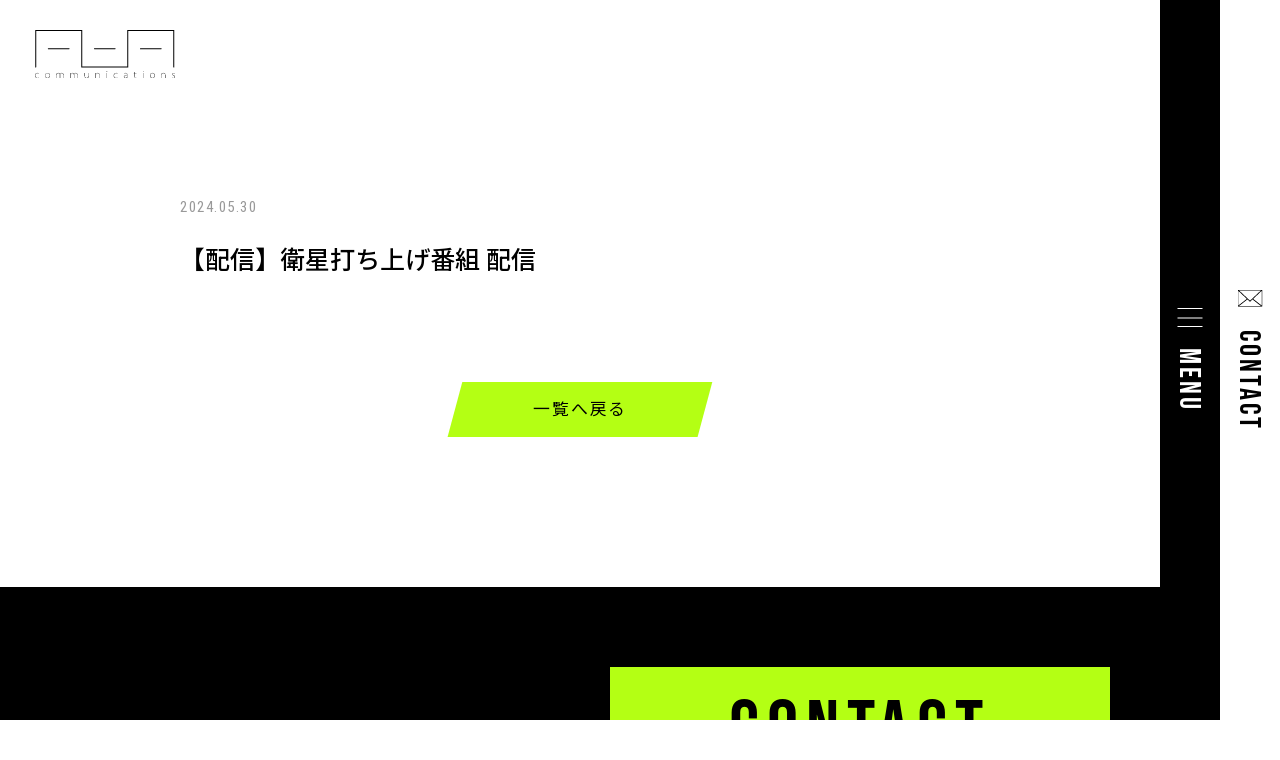

--- FILE ---
content_type: text/html; charset=UTF-8
request_url: https://aaa-com.net/%E3%80%90%E9%85%8D%E4%BF%A1%E3%80%91%E8%A1%9B%E6%98%9F%E6%89%93%E3%81%A1%E4%B8%8A%E3%81%92%E7%95%AA%E7%B5%84-%E9%85%8D%E4%BF%A1/
body_size: 9204
content:
<!doctype html>

<!--[if lt IE 7]><html lang="ja" class="no-js lt-ie9 lt-ie8 lt-ie7"><![endif]-->
<!--[if (IE 7)&!(IEMobile)]><html lang="ja" class="no-js lt-ie9 lt-ie8"><![endif]-->
<!--[if (IE 8)&!(IEMobile)]><html lang="ja" class="no-js lt-ie9"><![endif]-->
<!--[if gt IE 8]><!-->
<html lang="ja" class="no-js">
<!--<![endif]-->

<head>
	
	<meta charset="utf-8">

	<meta http-equiv="X-UA-Compatible" content="IE=edge">

	<title>
		【配信】衛星打ち上げ番組 配信 | 【イベント企画制作/ライブ配信】トリプルエイ・コミュニケーションズ	</title>

	<meta name="HandheldFriendly" content="True">
	<meta name="MobileOptimized" content="320">
	<meta name="viewport" content="width=device-width, initial-scale=1" />
	<meta name="format-detection" content="telephone=no">

	<link rel="apple-touch-icon" href="https://aaa-com.net/wp/wp-content/themes/aaa/library/images/apple-touch-icon.png">
	<link rel="icon" href="https://aaa-com.net/wp/wp-content/themes/aaa/favicon.png">

	<!--[if IE]>
			<link rel="shortcut icon" href="https://aaa-com.net/wp/wp-content/themes/aaa/favicon.ico">
		<![endif]-->

	<meta name="msapplication-TileColor" content="#f01d4f">
	<meta name="msapplication-TileImage" content="https://aaa-com.net/wp/wp-content/themes/aaa/library/images/win8-tile-icon.png">
	<meta name="theme-color" content="#121212">

	<link rel="pingback" href="https://aaa-com.net/wp/xmlrpc.php">
	<link rel="preconnect" href="https://fonts.googleapis.com">
	<link rel="preconnect" href="https://fonts.gstatic.com" crossorigin>
	<link href="https://fonts.googleapis.com/css2?family=Noto+Sans+JP:wght@300;400;500;700&family=Roboto+Condensed:wght@300;400;700&display=swap" rel="stylesheet">
	<link rel="stylesheet" href="https://use.typekit.net/czl4wve.css">
	<link href="https://use.fontawesome.com/releases/v5.15.3/css/all.css" rel="stylesheet">

	
	<meta name='robots' content='max-image-preview:large' />

<!-- Google Tag Manager for WordPress by gtm4wp.com -->
<script data-cfasync="false" data-pagespeed-no-defer>
	var gtm4wp_datalayer_name = "dataLayer";
	var dataLayer = dataLayer || [];
</script>
<!-- End Google Tag Manager for WordPress by gtm4wp.com --><link rel='dns-prefetch' href='//fonts.googleapis.com' />
<link rel="alternate" type="application/rss+xml" title="【イベント企画制作/ライブ配信】トリプルエイ・コミュニケーションズ &raquo; フィード" href="https://aaa-com.net/feed/" />
<link rel="alternate" type="application/rss+xml" title="【イベント企画制作/ライブ配信】トリプルエイ・コミュニケーションズ &raquo; コメントフィード" href="https://aaa-com.net/comments/feed/" />
<link rel="alternate" title="oEmbed (JSON)" type="application/json+oembed" href="https://aaa-com.net/wp-json/oembed/1.0/embed?url=https%3A%2F%2Faaa-com.net%2F%25e3%2580%2590%25e9%2585%258d%25e4%25bf%25a1%25e3%2580%2591%25e8%25a1%259b%25e6%2598%259f%25e6%2589%2593%25e3%2581%25a1%25e4%25b8%258a%25e3%2581%2592%25e7%2595%25aa%25e7%25b5%2584-%25e9%2585%258d%25e4%25bf%25a1%2F" />
<link rel="alternate" title="oEmbed (XML)" type="text/xml+oembed" href="https://aaa-com.net/wp-json/oembed/1.0/embed?url=https%3A%2F%2Faaa-com.net%2F%25e3%2580%2590%25e9%2585%258d%25e4%25bf%25a1%25e3%2580%2591%25e8%25a1%259b%25e6%2598%259f%25e6%2589%2593%25e3%2581%25a1%25e4%25b8%258a%25e3%2581%2592%25e7%2595%25aa%25e7%25b5%2584-%25e9%2585%258d%25e4%25bf%25a1%2F&#038;format=xml" />
<style id='wp-img-auto-sizes-contain-inline-css' type='text/css'>
img:is([sizes=auto i],[sizes^="auto," i]){contain-intrinsic-size:3000px 1500px}
/*# sourceURL=wp-img-auto-sizes-contain-inline-css */
</style>
<style id='wp-emoji-styles-inline-css' type='text/css'>

	img.wp-smiley, img.emoji {
		display: inline !important;
		border: none !important;
		box-shadow: none !important;
		height: 1em !important;
		width: 1em !important;
		margin: 0 0.07em !important;
		vertical-align: -0.1em !important;
		background: none !important;
		padding: 0 !important;
	}
/*# sourceURL=wp-emoji-styles-inline-css */
</style>
<style id='wp-block-library-inline-css' type='text/css'>
:root{--wp-block-synced-color:#7a00df;--wp-block-synced-color--rgb:122,0,223;--wp-bound-block-color:var(--wp-block-synced-color);--wp-editor-canvas-background:#ddd;--wp-admin-theme-color:#007cba;--wp-admin-theme-color--rgb:0,124,186;--wp-admin-theme-color-darker-10:#006ba1;--wp-admin-theme-color-darker-10--rgb:0,107,160.5;--wp-admin-theme-color-darker-20:#005a87;--wp-admin-theme-color-darker-20--rgb:0,90,135;--wp-admin-border-width-focus:2px}@media (min-resolution:192dpi){:root{--wp-admin-border-width-focus:1.5px}}.wp-element-button{cursor:pointer}:root .has-very-light-gray-background-color{background-color:#eee}:root .has-very-dark-gray-background-color{background-color:#313131}:root .has-very-light-gray-color{color:#eee}:root .has-very-dark-gray-color{color:#313131}:root .has-vivid-green-cyan-to-vivid-cyan-blue-gradient-background{background:linear-gradient(135deg,#00d084,#0693e3)}:root .has-purple-crush-gradient-background{background:linear-gradient(135deg,#34e2e4,#4721fb 50%,#ab1dfe)}:root .has-hazy-dawn-gradient-background{background:linear-gradient(135deg,#faaca8,#dad0ec)}:root .has-subdued-olive-gradient-background{background:linear-gradient(135deg,#fafae1,#67a671)}:root .has-atomic-cream-gradient-background{background:linear-gradient(135deg,#fdd79a,#004a59)}:root .has-nightshade-gradient-background{background:linear-gradient(135deg,#330968,#31cdcf)}:root .has-midnight-gradient-background{background:linear-gradient(135deg,#020381,#2874fc)}:root{--wp--preset--font-size--normal:16px;--wp--preset--font-size--huge:42px}.has-regular-font-size{font-size:1em}.has-larger-font-size{font-size:2.625em}.has-normal-font-size{font-size:var(--wp--preset--font-size--normal)}.has-huge-font-size{font-size:var(--wp--preset--font-size--huge)}.has-text-align-center{text-align:center}.has-text-align-left{text-align:left}.has-text-align-right{text-align:right}.has-fit-text{white-space:nowrap!important}#end-resizable-editor-section{display:none}.aligncenter{clear:both}.items-justified-left{justify-content:flex-start}.items-justified-center{justify-content:center}.items-justified-right{justify-content:flex-end}.items-justified-space-between{justify-content:space-between}.screen-reader-text{border:0;clip-path:inset(50%);height:1px;margin:-1px;overflow:hidden;padding:0;position:absolute;width:1px;word-wrap:normal!important}.screen-reader-text:focus{background-color:#ddd;clip-path:none;color:#444;display:block;font-size:1em;height:auto;left:5px;line-height:normal;padding:15px 23px 14px;text-decoration:none;top:5px;width:auto;z-index:100000}html :where(.has-border-color){border-style:solid}html :where([style*=border-top-color]){border-top-style:solid}html :where([style*=border-right-color]){border-right-style:solid}html :where([style*=border-bottom-color]){border-bottom-style:solid}html :where([style*=border-left-color]){border-left-style:solid}html :where([style*=border-width]){border-style:solid}html :where([style*=border-top-width]){border-top-style:solid}html :where([style*=border-right-width]){border-right-style:solid}html :where([style*=border-bottom-width]){border-bottom-style:solid}html :where([style*=border-left-width]){border-left-style:solid}html :where(img[class*=wp-image-]){height:auto;max-width:100%}:where(figure){margin:0 0 1em}html :where(.is-position-sticky){--wp-admin--admin-bar--position-offset:var(--wp-admin--admin-bar--height,0px)}@media screen and (max-width:600px){html :where(.is-position-sticky){--wp-admin--admin-bar--position-offset:0px}}

/*# sourceURL=wp-block-library-inline-css */
</style><style id='global-styles-inline-css' type='text/css'>
:root{--wp--preset--aspect-ratio--square: 1;--wp--preset--aspect-ratio--4-3: 4/3;--wp--preset--aspect-ratio--3-4: 3/4;--wp--preset--aspect-ratio--3-2: 3/2;--wp--preset--aspect-ratio--2-3: 2/3;--wp--preset--aspect-ratio--16-9: 16/9;--wp--preset--aspect-ratio--9-16: 9/16;--wp--preset--color--black: #000000;--wp--preset--color--cyan-bluish-gray: #abb8c3;--wp--preset--color--white: #ffffff;--wp--preset--color--pale-pink: #f78da7;--wp--preset--color--vivid-red: #cf2e2e;--wp--preset--color--luminous-vivid-orange: #ff6900;--wp--preset--color--luminous-vivid-amber: #fcb900;--wp--preset--color--light-green-cyan: #7bdcb5;--wp--preset--color--vivid-green-cyan: #00d084;--wp--preset--color--pale-cyan-blue: #8ed1fc;--wp--preset--color--vivid-cyan-blue: #0693e3;--wp--preset--color--vivid-purple: #9b51e0;--wp--preset--gradient--vivid-cyan-blue-to-vivid-purple: linear-gradient(135deg,rgb(6,147,227) 0%,rgb(155,81,224) 100%);--wp--preset--gradient--light-green-cyan-to-vivid-green-cyan: linear-gradient(135deg,rgb(122,220,180) 0%,rgb(0,208,130) 100%);--wp--preset--gradient--luminous-vivid-amber-to-luminous-vivid-orange: linear-gradient(135deg,rgb(252,185,0) 0%,rgb(255,105,0) 100%);--wp--preset--gradient--luminous-vivid-orange-to-vivid-red: linear-gradient(135deg,rgb(255,105,0) 0%,rgb(207,46,46) 100%);--wp--preset--gradient--very-light-gray-to-cyan-bluish-gray: linear-gradient(135deg,rgb(238,238,238) 0%,rgb(169,184,195) 100%);--wp--preset--gradient--cool-to-warm-spectrum: linear-gradient(135deg,rgb(74,234,220) 0%,rgb(151,120,209) 20%,rgb(207,42,186) 40%,rgb(238,44,130) 60%,rgb(251,105,98) 80%,rgb(254,248,76) 100%);--wp--preset--gradient--blush-light-purple: linear-gradient(135deg,rgb(255,206,236) 0%,rgb(152,150,240) 100%);--wp--preset--gradient--blush-bordeaux: linear-gradient(135deg,rgb(254,205,165) 0%,rgb(254,45,45) 50%,rgb(107,0,62) 100%);--wp--preset--gradient--luminous-dusk: linear-gradient(135deg,rgb(255,203,112) 0%,rgb(199,81,192) 50%,rgb(65,88,208) 100%);--wp--preset--gradient--pale-ocean: linear-gradient(135deg,rgb(255,245,203) 0%,rgb(182,227,212) 50%,rgb(51,167,181) 100%);--wp--preset--gradient--electric-grass: linear-gradient(135deg,rgb(202,248,128) 0%,rgb(113,206,126) 100%);--wp--preset--gradient--midnight: linear-gradient(135deg,rgb(2,3,129) 0%,rgb(40,116,252) 100%);--wp--preset--font-size--small: 13px;--wp--preset--font-size--medium: 20px;--wp--preset--font-size--large: 36px;--wp--preset--font-size--x-large: 42px;--wp--preset--spacing--20: 0.44rem;--wp--preset--spacing--30: 0.67rem;--wp--preset--spacing--40: 1rem;--wp--preset--spacing--50: 1.5rem;--wp--preset--spacing--60: 2.25rem;--wp--preset--spacing--70: 3.38rem;--wp--preset--spacing--80: 5.06rem;--wp--preset--shadow--natural: 6px 6px 9px rgba(0, 0, 0, 0.2);--wp--preset--shadow--deep: 12px 12px 50px rgba(0, 0, 0, 0.4);--wp--preset--shadow--sharp: 6px 6px 0px rgba(0, 0, 0, 0.2);--wp--preset--shadow--outlined: 6px 6px 0px -3px rgb(255, 255, 255), 6px 6px rgb(0, 0, 0);--wp--preset--shadow--crisp: 6px 6px 0px rgb(0, 0, 0);}:where(.is-layout-flex){gap: 0.5em;}:where(.is-layout-grid){gap: 0.5em;}body .is-layout-flex{display: flex;}.is-layout-flex{flex-wrap: wrap;align-items: center;}.is-layout-flex > :is(*, div){margin: 0;}body .is-layout-grid{display: grid;}.is-layout-grid > :is(*, div){margin: 0;}:where(.wp-block-columns.is-layout-flex){gap: 2em;}:where(.wp-block-columns.is-layout-grid){gap: 2em;}:where(.wp-block-post-template.is-layout-flex){gap: 1.25em;}:where(.wp-block-post-template.is-layout-grid){gap: 1.25em;}.has-black-color{color: var(--wp--preset--color--black) !important;}.has-cyan-bluish-gray-color{color: var(--wp--preset--color--cyan-bluish-gray) !important;}.has-white-color{color: var(--wp--preset--color--white) !important;}.has-pale-pink-color{color: var(--wp--preset--color--pale-pink) !important;}.has-vivid-red-color{color: var(--wp--preset--color--vivid-red) !important;}.has-luminous-vivid-orange-color{color: var(--wp--preset--color--luminous-vivid-orange) !important;}.has-luminous-vivid-amber-color{color: var(--wp--preset--color--luminous-vivid-amber) !important;}.has-light-green-cyan-color{color: var(--wp--preset--color--light-green-cyan) !important;}.has-vivid-green-cyan-color{color: var(--wp--preset--color--vivid-green-cyan) !important;}.has-pale-cyan-blue-color{color: var(--wp--preset--color--pale-cyan-blue) !important;}.has-vivid-cyan-blue-color{color: var(--wp--preset--color--vivid-cyan-blue) !important;}.has-vivid-purple-color{color: var(--wp--preset--color--vivid-purple) !important;}.has-black-background-color{background-color: var(--wp--preset--color--black) !important;}.has-cyan-bluish-gray-background-color{background-color: var(--wp--preset--color--cyan-bluish-gray) !important;}.has-white-background-color{background-color: var(--wp--preset--color--white) !important;}.has-pale-pink-background-color{background-color: var(--wp--preset--color--pale-pink) !important;}.has-vivid-red-background-color{background-color: var(--wp--preset--color--vivid-red) !important;}.has-luminous-vivid-orange-background-color{background-color: var(--wp--preset--color--luminous-vivid-orange) !important;}.has-luminous-vivid-amber-background-color{background-color: var(--wp--preset--color--luminous-vivid-amber) !important;}.has-light-green-cyan-background-color{background-color: var(--wp--preset--color--light-green-cyan) !important;}.has-vivid-green-cyan-background-color{background-color: var(--wp--preset--color--vivid-green-cyan) !important;}.has-pale-cyan-blue-background-color{background-color: var(--wp--preset--color--pale-cyan-blue) !important;}.has-vivid-cyan-blue-background-color{background-color: var(--wp--preset--color--vivid-cyan-blue) !important;}.has-vivid-purple-background-color{background-color: var(--wp--preset--color--vivid-purple) !important;}.has-black-border-color{border-color: var(--wp--preset--color--black) !important;}.has-cyan-bluish-gray-border-color{border-color: var(--wp--preset--color--cyan-bluish-gray) !important;}.has-white-border-color{border-color: var(--wp--preset--color--white) !important;}.has-pale-pink-border-color{border-color: var(--wp--preset--color--pale-pink) !important;}.has-vivid-red-border-color{border-color: var(--wp--preset--color--vivid-red) !important;}.has-luminous-vivid-orange-border-color{border-color: var(--wp--preset--color--luminous-vivid-orange) !important;}.has-luminous-vivid-amber-border-color{border-color: var(--wp--preset--color--luminous-vivid-amber) !important;}.has-light-green-cyan-border-color{border-color: var(--wp--preset--color--light-green-cyan) !important;}.has-vivid-green-cyan-border-color{border-color: var(--wp--preset--color--vivid-green-cyan) !important;}.has-pale-cyan-blue-border-color{border-color: var(--wp--preset--color--pale-cyan-blue) !important;}.has-vivid-cyan-blue-border-color{border-color: var(--wp--preset--color--vivid-cyan-blue) !important;}.has-vivid-purple-border-color{border-color: var(--wp--preset--color--vivid-purple) !important;}.has-vivid-cyan-blue-to-vivid-purple-gradient-background{background: var(--wp--preset--gradient--vivid-cyan-blue-to-vivid-purple) !important;}.has-light-green-cyan-to-vivid-green-cyan-gradient-background{background: var(--wp--preset--gradient--light-green-cyan-to-vivid-green-cyan) !important;}.has-luminous-vivid-amber-to-luminous-vivid-orange-gradient-background{background: var(--wp--preset--gradient--luminous-vivid-amber-to-luminous-vivid-orange) !important;}.has-luminous-vivid-orange-to-vivid-red-gradient-background{background: var(--wp--preset--gradient--luminous-vivid-orange-to-vivid-red) !important;}.has-very-light-gray-to-cyan-bluish-gray-gradient-background{background: var(--wp--preset--gradient--very-light-gray-to-cyan-bluish-gray) !important;}.has-cool-to-warm-spectrum-gradient-background{background: var(--wp--preset--gradient--cool-to-warm-spectrum) !important;}.has-blush-light-purple-gradient-background{background: var(--wp--preset--gradient--blush-light-purple) !important;}.has-blush-bordeaux-gradient-background{background: var(--wp--preset--gradient--blush-bordeaux) !important;}.has-luminous-dusk-gradient-background{background: var(--wp--preset--gradient--luminous-dusk) !important;}.has-pale-ocean-gradient-background{background: var(--wp--preset--gradient--pale-ocean) !important;}.has-electric-grass-gradient-background{background: var(--wp--preset--gradient--electric-grass) !important;}.has-midnight-gradient-background{background: var(--wp--preset--gradient--midnight) !important;}.has-small-font-size{font-size: var(--wp--preset--font-size--small) !important;}.has-medium-font-size{font-size: var(--wp--preset--font-size--medium) !important;}.has-large-font-size{font-size: var(--wp--preset--font-size--large) !important;}.has-x-large-font-size{font-size: var(--wp--preset--font-size--x-large) !important;}
/*# sourceURL=global-styles-inline-css */
</style>

<style id='classic-theme-styles-inline-css' type='text/css'>
/*! This file is auto-generated */
.wp-block-button__link{color:#fff;background-color:#32373c;border-radius:9999px;box-shadow:none;text-decoration:none;padding:calc(.667em + 2px) calc(1.333em + 2px);font-size:1.125em}.wp-block-file__button{background:#32373c;color:#fff;text-decoration:none}
/*# sourceURL=/wp-includes/css/classic-themes.min.css */
</style>
<link rel='stylesheet' id='contact-form-7-css' href='https://aaa-com.net/wp/wp-content/plugins/contact-form-7/includes/css/styles.css' type='text/css' media='all' />
<link rel='stylesheet' id='googleFonts-css' href='//fonts.googleapis.com/css?family=Lato%3A400%2C700%2C400italic%2C700italic' type='text/css' media='all' />
<link rel='stylesheet' id='aaa-stylesheet-css' href='https://aaa-com.net/wp/wp-content/themes/aaa/library/css/style.css?202601300022' type='text/css' media='all' />
<script type="text/javascript" src="https://aaa-com.net/wp/wp-content/themes/aaa/library/js/libs/modernizr.custom.min.js" id="aaa-modernizr-js"></script>
<script type="text/javascript" src="https://aaa-com.net/wp/wp-includes/js/jquery/jquery.min.js" id="jquery-core-js"></script>
<script type="text/javascript" src="https://aaa-com.net/wp/wp-includes/js/jquery/jquery-migrate.min.js" id="jquery-migrate-js"></script>
<link rel="https://api.w.org/" href="https://aaa-com.net/wp-json/" /><link rel="alternate" title="JSON" type="application/json" href="https://aaa-com.net/wp-json/wp/v2/posts/1358" /><link rel="canonical" href="https://aaa-com.net/%e3%80%90%e9%85%8d%e4%bf%a1%e3%80%91%e8%a1%9b%e6%98%9f%e6%89%93%e3%81%a1%e4%b8%8a%e3%81%92%e7%95%aa%e7%b5%84-%e9%85%8d%e4%bf%a1/" />
<link rel='shortlink' href='https://aaa-com.net/?p=1358' />

<!-- Google Tag Manager for WordPress by gtm4wp.com -->
<!-- GTM Container placement set to automatic -->
<script data-cfasync="false" data-pagespeed-no-defer type="text/javascript">
	var dataLayer_content = {"pagePostType":"post","pagePostType2":"single-post","pageCategory":["news"],"pagePostAuthor":"aaa"};
	dataLayer.push( dataLayer_content );
</script>
<script data-cfasync="false">
(function(w,d,s,l,i){w[l]=w[l]||[];w[l].push({'gtm.start':
new Date().getTime(),event:'gtm.js'});var f=d.getElementsByTagName(s)[0],
j=d.createElement(s),dl=l!='dataLayer'?'&l='+l:'';j.async=true;j.src=
'//www.googletagmanager.com/gtm.'+'js?id='+i+dl;f.parentNode.insertBefore(j,f);
})(window,document,'script','dataLayer','GTM-KL8MVZF');
</script>
<!-- End Google Tag Manager -->
<!-- End Google Tag Manager for WordPress by gtm4wp.com --><noscript><style>.lazyload[data-src]{display:none !important;}</style></noscript><style>.lazyload{background-image:none !important;}.lazyload:before{background-image:none !important;}</style>
</head>

<body class="wp-singular post-template-default single single-post postid-1358 single-format-standard wp-theme-aaa" itemscope itemtype="http://schema.org/WebPage">
<script data-cfasync="false" data-no-defer="1">var ewww_webp_supported=false;</script>

	<div id="container">

		<header class="header" role="banner" itemscope itemtype="http://schema.org/WPHeader">

			<div id="inner-header" class="cf">

				<div class="inner">

					<p id="logo" class="logo h1" itemscope itemtype="http://schema.org/Organization">
						<a href="https://aaa-com.net" rel="nofollow"></a>
					</p>

				</div>
				<!--/.inner-->

			</div>
			<!--/#inner-header-->

		</header>

<main role="main" itemscope itemprop="mainContentOfPage" itemtype="http://schema.org/Blog">

	
		<article id="post-1358" class="cf post-1358 post type-post status-publish format-standard hentry category-news" role="article" itemscope itemprop="blogPost" itemtype="http://schema.org/BlogPosting">

  <section class="entry-content bg_wh bg_wh03 cf" itemprop="articleBody">
    <div class="container800">

      <p class="post-date_single">
        2024.05.30      </p>

      <h1 class="entry-title single-title" itemprop="headline" rel="bookmark">
        【配信】衛星打ち上げ番組 配信      </h1>

      
      <div class="post-linkbtn-wrap">

        
          <a href="https://aaa-com.net/news/" class="link-btn01">
            <span class="text">一覧へ戻る</span>
          </a>

        
      </div>
      <!--/.post-linkbtn-wrap-->

    </div>
    <!--/.container800-->
  </section>

</article>

	
	</main>

			<footer class="footer" role="contentinfo" itemscope itemtype="http://schema.org/WPFooter">
				<div class="footer-inner cf">
					<div class="cta-wrap">
						<div class="row">
							<div class="col-1">
								<div class="text-wrap">
									<p class="text text01">ご相談・ご意見・ご質問など<br class="sp">お気軽にお問い合わせください。</p>
								</div>
								<!--/.text-wrap-->
							</div>
							<!--/.col-1-->

							<div class="col-1">
								<a href="https://aaa-com.net/contact/" class="btn">
									<span class="text text_en">CONTACT</span>
									<span class="text text_jp">お問い合わせ</span>
								</a>
							</div>
							<!--/.col-1-->
						</div>
						<!--/.row-->
					</div>
					<!--/.cta-wrap-->

					<div class="nav-wrap01">
						<p class="logo_nav" itemscope itemtype="http://schema.org/Organization">
							<a href="https://aaa-com.net" rel="nofollow">
								<img src="[data-uri]" alt="トリプルエイ・コミュニケーションズ" data-src="https://aaa-com.net/wp/wp-content/themes/aaa/library/images/common/logo_wh.svg" decoding="async" class="lazyload"><noscript><img src="https://aaa-com.net/wp/wp-content/themes/aaa/library/images/common/logo_wh.svg" alt="トリプルエイ・コミュニケーションズ" data-eio="l"></noscript>
							</a>
						</p>

						<nav role="navigation" itemscope itemtype="http://schema.org/SiteNavigationElement">

							<ul id="menu-gnav" class="nav top-nav cf"><li id="menu-item-142" class="menu-item menu-item-type-post_type menu-item-object-page menu-item-142"><a href="https://aaa-com.net/event/">EVENT</a></li>
<li id="menu-item-145" class="menu-item menu-item-type-post_type menu-item-object-page menu-item-145"><a href="https://aaa-com.net/pr/">PR</a></li>
<li id="menu-item-139" class="menu-item menu-item-type-post_type menu-item-object-page menu-item-139"><a href="https://aaa-com.net/casting/">CASTING</a></li>
<li id="menu-item-143" class="menu-item menu-item-type-post_type menu-item-object-page menu-item-143"><a href="https://aaa-com.net/livestreaming/">LIVE STREAMING</a></li>
<li id="menu-item-146" class="menu-item menu-item-type-post_type menu-item-object-page menu-item-146"><a href="https://aaa-com.net/video-production/">VIDEO</a></li>
<li id="menu-item-144" class="menu-item menu-item-type-post_type menu-item-object-page menu-item-144"><a href="https://aaa-com.net/novelty/">NOVELTY</a></li>
<li id="menu-item-140" class="menu-item menu-item-type-post_type menu-item-object-page menu-item-140"><a href="https://aaa-com.net/companyprofile/">COMPANY</a></li>
<li id="menu-item-141" class="menu-item menu-item-type-post_type menu-item-object-page menu-item-141"><a href="https://aaa-com.net/contact/">CONTACT</a></li>
</ul>
						</nav>

					</div>
					<!--/.nav-wrap01-->

					<p class="source-org copyright">&copy; AAA COMUNICATIONS</p>

				</div>

			</footer>

			</div>

			<div id="nav-drawer">
				<input id="nav-input" type="checkbox" class="nav-unshown">
				<div class="menu-bar menu-bar_menu">
					<label id="nav-open" class="label" for="nav-input">
						<span class="line-wrap">
							<span></span>
							<span></span>
							<span></span>
						</span>

						<span class="text"></span>
					</label>
				</div>
				<!--/.menu-bar-->

				<div id="nav-content">
					<div class="nav-content-inner">

						<div class="nav-wrap01">
							<p class="logo_nav" itemscope itemtype="http://schema.org/Organization">
								<a href="https://aaa-com.net" rel="nofollow">
									<img src="[data-uri]" alt="トリプルエイ・コミュニケーションズ" data-src="https://aaa-com.net/wp/wp-content/themes/aaa/library/images/common/logo_wh.svg" decoding="async" class="lazyload"><noscript><img src="https://aaa-com.net/wp/wp-content/themes/aaa/library/images/common/logo_wh.svg" alt="トリプルエイ・コミュニケーションズ" data-eio="l"></noscript>
								</a>
							</p>

							<nav role="navigation" itemscope itemtype="http://schema.org/SiteNavigationElement">

								<ul id="menu-gnav-1" class="nav top-nav cf"><li class="menu-item menu-item-type-post_type menu-item-object-page menu-item-142"><a href="https://aaa-com.net/event/">EVENT</a></li>
<li class="menu-item menu-item-type-post_type menu-item-object-page menu-item-145"><a href="https://aaa-com.net/pr/">PR</a></li>
<li class="menu-item menu-item-type-post_type menu-item-object-page menu-item-139"><a href="https://aaa-com.net/casting/">CASTING</a></li>
<li class="menu-item menu-item-type-post_type menu-item-object-page menu-item-143"><a href="https://aaa-com.net/livestreaming/">LIVE STREAMING</a></li>
<li class="menu-item menu-item-type-post_type menu-item-object-page menu-item-146"><a href="https://aaa-com.net/video-production/">VIDEO</a></li>
<li class="menu-item menu-item-type-post_type menu-item-object-page menu-item-144"><a href="https://aaa-com.net/novelty/">NOVELTY</a></li>
<li class="menu-item menu-item-type-post_type menu-item-object-page menu-item-140"><a href="https://aaa-com.net/companyprofile/">COMPANY</a></li>
<li class="menu-item menu-item-type-post_type menu-item-object-page menu-item-141"><a href="https://aaa-com.net/contact/">CONTACT</a></li>
</ul>
							</nav>

						</div>
						<!--/.nav-wrap01-->

					</div>
					<!--/.nav-content-inner-->
				</div>
				<!--/#nav-content-->
			</div>
			<!--/#nav-drawer-->

			<div class="menu-bar menu-bar_contact">
				<a href="https://aaa-com.net/contact/" class="label">
					<img class="icon lazyload" src="[data-uri]" alt="CONTACT" data-src="https://aaa-com.net/wp/wp-content/themes/aaa/library/images/common/icon_mail01.svg" decoding="async"><noscript><img class="icon" src="https://aaa-com.net/wp/wp-content/themes/aaa/library/images/common/icon_mail01.svg" alt="CONTACT" data-eio="l"></noscript>
					<span class="text">CONTACT</span>
				</a>
			</div>
			<!--/.menu-bar-->

			<script src="https://ajax.googleapis.com/ajax/libs/jquery/3.5.1/jquery.min.js"></script>

			
			
			
			<script type="speculationrules">
{"prefetch":[{"source":"document","where":{"and":[{"href_matches":"/*"},{"not":{"href_matches":["/wp/wp-*.php","/wp/wp-admin/*","/wp/wp-content/uploads/*","/wp/wp-content/*","/wp/wp-content/plugins/*","/wp/wp-content/themes/aaa/*","/*\\?(.+)"]}},{"not":{"selector_matches":"a[rel~=\"nofollow\"]"}},{"not":{"selector_matches":".no-prefetch, .no-prefetch a"}}]},"eagerness":"conservative"}]}
</script>
<script type="text/javascript" id="eio-lazy-load-js-before">
/* <![CDATA[ */
var eio_lazy_vars = {"exactdn_domain":"","skip_autoscale":0,"threshold":0};
//# sourceURL=eio-lazy-load-js-before
/* ]]> */
</script>
<script type="text/javascript" src="https://aaa-com.net/wp/wp-content/plugins/ewww-image-optimizer/includes/lazysizes.min.js" id="eio-lazy-load-js"></script>
<script type="text/javascript" src="https://aaa-com.net/wp/wp-includes/js/dist/hooks.min.js" id="wp-hooks-js"></script>
<script type="text/javascript" src="https://aaa-com.net/wp/wp-includes/js/dist/i18n.min.js" id="wp-i18n-js"></script>
<script type="text/javascript" id="wp-i18n-js-after">
/* <![CDATA[ */
wp.i18n.setLocaleData( { 'text direction\u0004ltr': [ 'ltr' ] } );
//# sourceURL=wp-i18n-js-after
/* ]]> */
</script>
<script type="text/javascript" src="https://aaa-com.net/wp/wp-content/plugins/contact-form-7/includes/swv/js/index.js" id="swv-js"></script>
<script type="text/javascript" id="contact-form-7-js-translations">
/* <![CDATA[ */
( function( domain, translations ) {
	var localeData = translations.locale_data[ domain ] || translations.locale_data.messages;
	localeData[""].domain = domain;
	wp.i18n.setLocaleData( localeData, domain );
} )( "contact-form-7", {"translation-revision-date":"2025-11-30 08:12:23+0000","generator":"GlotPress\/4.0.3","domain":"messages","locale_data":{"messages":{"":{"domain":"messages","plural-forms":"nplurals=1; plural=0;","lang":"ja_JP"},"This contact form is placed in the wrong place.":["\u3053\u306e\u30b3\u30f3\u30bf\u30af\u30c8\u30d5\u30a9\u30fc\u30e0\u306f\u9593\u9055\u3063\u305f\u4f4d\u7f6e\u306b\u7f6e\u304b\u308c\u3066\u3044\u307e\u3059\u3002"],"Error:":["\u30a8\u30e9\u30fc:"]}},"comment":{"reference":"includes\/js\/index.js"}} );
//# sourceURL=contact-form-7-js-translations
/* ]]> */
</script>
<script type="text/javascript" id="contact-form-7-js-before">
/* <![CDATA[ */
var wpcf7 = {
    "api": {
        "root": "https:\/\/aaa-com.net\/wp-json\/",
        "namespace": "contact-form-7\/v1"
    }
};
//# sourceURL=contact-form-7-js-before
/* ]]> */
</script>
<script type="text/javascript" src="https://aaa-com.net/wp/wp-content/plugins/contact-form-7/includes/js/index.js" id="contact-form-7-js"></script>
<script type="text/javascript" src="https://aaa-com.net/wp/wp-content/themes/aaa/library/js/scripts.js" id="aaa-js-js"></script>
<script id="wp-emoji-settings" type="application/json">
{"baseUrl":"https://s.w.org/images/core/emoji/17.0.2/72x72/","ext":".png","svgUrl":"https://s.w.org/images/core/emoji/17.0.2/svg/","svgExt":".svg","source":{"concatemoji":"https://aaa-com.net/wp/wp-includes/js/wp-emoji-release.min.js"}}
</script>
<script type="module">
/* <![CDATA[ */
/*! This file is auto-generated */
const a=JSON.parse(document.getElementById("wp-emoji-settings").textContent),o=(window._wpemojiSettings=a,"wpEmojiSettingsSupports"),s=["flag","emoji"];function i(e){try{var t={supportTests:e,timestamp:(new Date).valueOf()};sessionStorage.setItem(o,JSON.stringify(t))}catch(e){}}function c(e,t,n){e.clearRect(0,0,e.canvas.width,e.canvas.height),e.fillText(t,0,0);t=new Uint32Array(e.getImageData(0,0,e.canvas.width,e.canvas.height).data);e.clearRect(0,0,e.canvas.width,e.canvas.height),e.fillText(n,0,0);const a=new Uint32Array(e.getImageData(0,0,e.canvas.width,e.canvas.height).data);return t.every((e,t)=>e===a[t])}function p(e,t){e.clearRect(0,0,e.canvas.width,e.canvas.height),e.fillText(t,0,0);var n=e.getImageData(16,16,1,1);for(let e=0;e<n.data.length;e++)if(0!==n.data[e])return!1;return!0}function u(e,t,n,a){switch(t){case"flag":return n(e,"\ud83c\udff3\ufe0f\u200d\u26a7\ufe0f","\ud83c\udff3\ufe0f\u200b\u26a7\ufe0f")?!1:!n(e,"\ud83c\udde8\ud83c\uddf6","\ud83c\udde8\u200b\ud83c\uddf6")&&!n(e,"\ud83c\udff4\udb40\udc67\udb40\udc62\udb40\udc65\udb40\udc6e\udb40\udc67\udb40\udc7f","\ud83c\udff4\u200b\udb40\udc67\u200b\udb40\udc62\u200b\udb40\udc65\u200b\udb40\udc6e\u200b\udb40\udc67\u200b\udb40\udc7f");case"emoji":return!a(e,"\ud83e\u1fac8")}return!1}function f(e,t,n,a){let r;const o=(r="undefined"!=typeof WorkerGlobalScope&&self instanceof WorkerGlobalScope?new OffscreenCanvas(300,150):document.createElement("canvas")).getContext("2d",{willReadFrequently:!0}),s=(o.textBaseline="top",o.font="600 32px Arial",{});return e.forEach(e=>{s[e]=t(o,e,n,a)}),s}function r(e){var t=document.createElement("script");t.src=e,t.defer=!0,document.head.appendChild(t)}a.supports={everything:!0,everythingExceptFlag:!0},new Promise(t=>{let n=function(){try{var e=JSON.parse(sessionStorage.getItem(o));if("object"==typeof e&&"number"==typeof e.timestamp&&(new Date).valueOf()<e.timestamp+604800&&"object"==typeof e.supportTests)return e.supportTests}catch(e){}return null}();if(!n){if("undefined"!=typeof Worker&&"undefined"!=typeof OffscreenCanvas&&"undefined"!=typeof URL&&URL.createObjectURL&&"undefined"!=typeof Blob)try{var e="postMessage("+f.toString()+"("+[JSON.stringify(s),u.toString(),c.toString(),p.toString()].join(",")+"));",a=new Blob([e],{type:"text/javascript"});const r=new Worker(URL.createObjectURL(a),{name:"wpTestEmojiSupports"});return void(r.onmessage=e=>{i(n=e.data),r.terminate(),t(n)})}catch(e){}i(n=f(s,u,c,p))}t(n)}).then(e=>{for(const n in e)a.supports[n]=e[n],a.supports.everything=a.supports.everything&&a.supports[n],"flag"!==n&&(a.supports.everythingExceptFlag=a.supports.everythingExceptFlag&&a.supports[n]);var t;a.supports.everythingExceptFlag=a.supports.everythingExceptFlag&&!a.supports.flag,a.supports.everything||((t=a.source||{}).concatemoji?r(t.concatemoji):t.wpemoji&&t.twemoji&&(r(t.twemoji),r(t.wpemoji)))});
//# sourceURL=https://aaa-com.net/wp/wp-includes/js/wp-emoji-loader.min.js
/* ]]> */
</script>

			</body>

			</html>


--- FILE ---
content_type: text/css
request_url: https://aaa-com.net/wp/wp-content/themes/aaa/library/css/style.css?202601300022
body_size: 22426
content:
article,aside,details,figcaption,figure,footer,header,hgroup,main,nav,section,summary{display:block}audio,canvas,video{display:inline-block}audio:not([controls]){display:none;height:0}[hidden],template{display:none}html{font-family:sans-serif;-ms-text-size-adjust:100%;-webkit-text-size-adjust:100%}body{margin:0}a{background:transparent}a:active,a:hover{outline:0}h1{font-size:2em;margin:0.67em 0}abbr[title]{border-bottom:1px dotted}b,strong,.strong{font-weight:bold}dfn,em,.em{font-style:italic}hr{-moz-box-sizing:content-box;box-sizing:content-box;height:0}p{-webkit-hyphens:auto;-epub-hyphens:auto;-moz-hyphens:auto;hyphens:auto}pre{margin:0}code,kbd,pre,samp{font-family:monospace, serif;font-size:1em}pre{white-space:pre-wrap}q{quotes:"“" "”" "‘" "’"}q:before,q:after{content:"";content:none}small,.small{font-size:75%}sub{font-size:75%;line-height:0;position:relative;vertical-align:baseline}sup{font-size:75%;line-height:0;position:relative;vertical-align:baseline;top:-0.5em}sub{bottom:-0.25em}dl,menu{margin:1em 0}dd{margin:0}menu{padding:0 0 0 40px}ol,ul{margin:0 0 1.5em;padding:0;padding-left:1em}ol li,ul li{margin-bottom:0.3em}ol{list-style:decimal}ul{list-style:disc}nav ul,nav ol{list-style:none;list-style-image:none}img{border:0;max-width:100%;height:auto}svg:not(:root){overflow:hidden}figure{margin:0}fieldset{border:1px solid #c0c0c0;margin:0 2px;padding:0.35em 0.625em 0.75em}legend{border:0;padding:0}button,input,select,textarea{font-family:inherit;font-size:100%;margin:0}button,input{line-height:normal}button,select{text-transform:none}button,html input[type="button"]{-webkit-appearance:button;cursor:pointer}input[type="reset"],input[type="submit"]{-webkit-appearance:button;cursor:pointer}button[disabled],html input[disabled]{cursor:default}input[type="checkbox"],input[type="radio"]{box-sizing:border-box;padding:0}input[type="search"]{-webkit-appearance:textfield;-moz-box-sizing:content-box;-webkit-box-sizing:content-box;box-sizing:content-box}input[type="search"]::-webkit-search-cancel-button,input[type="search"]::-webkit-search-decoration{-webkit-appearance:none}button::-moz-focus-inner,input::-moz-focus-inner{border:0;padding:0}textarea{overflow:auto;vertical-align:top}table{border-collapse:collapse;border-spacing:0}*{-webkit-box-sizing:border-box;-moz-box-sizing:border-box;box-sizing:border-box}.image-replacement,.ir{text-indent:100%;white-space:nowrap;overflow:hidden}.clearfix,.cf,.comment-respond{zoom:1}.clearfix:before,.clearfix:after{content:"";display:table}.cf:before,.comment-respond:before,.cf:after,.comment-respond:after{content:"";display:table}.clearfix:after,.cf:after,.comment-respond:after{clear:both}span.amp{font-family:Baskerville, "Goudy Old Style", Palatino, "Book Antiqua", serif !important;font-style:italic}p{-ms-word-break:break-all;-ms-word-wrap:break-all;word-break:break-word;word-break:break-word;-webkit-hyphens:auto;-moz-hyphens:auto;hyphens:auto;-webkit-hyphenate-before:2;-webkit-hyphenate-after:3;hyphenate-lines:3}.last-col{float:right;padding-right:0 !important}@media (max-width:767px){.m-all{float:left;padding-right:0.75em;width:100%;padding-right:0}.m-1of2{float:left;padding-right:0.75em;width:50%}.m-1of3{float:left;padding-right:0.75em;width:33.33%}.m-2of3{float:left;padding-right:0.75em;width:66.66%}.m-1of4{float:left;padding-right:0.75em;width:25%}.m-3of4{float:left;padding-right:0.75em;width:75%}}@media (min-width:768px) and (max-width:1029px){.t-all{float:left;padding-right:0.75em;width:100%;padding-right:0}.t-1of2{float:left;padding-right:0.75em;width:50%}.t-1of3{float:left;padding-right:0.75em;width:33.33%}.t-2of3{float:left;padding-right:0.75em;width:66.66%}.t-1of4{float:left;padding-right:0.75em;width:25%}.t-3of4{float:left;padding-right:0.75em;width:75%}.t-1of5{float:left;padding-right:0.75em;width:20%}.t-2of5{float:left;padding-right:0.75em;width:40%}.t-3of5{float:left;padding-right:0.75em;width:60%}.t-4of5{float:left;padding-right:0.75em;width:80%}}@media (min-width:1030px){.d-all{float:left;padding-right:0.75em;width:100%;padding-right:0}.d-1of2{float:left;padding-right:0.75em;width:50%}.d-1of3{float:left;padding-right:0.75em;width:33.33%}.d-2of3{float:left;padding-right:0.75em;width:66.66%}.d-1of4{float:left;padding-right:0.75em;width:25%}.d-3of4{float:left;padding-right:0.75em;width:75%}.d-1of5{float:left;padding-right:0.75em;width:20%}.d-2of5{float:left;padding-right:0.75em;width:40%}.d-3of5{float:left;padding-right:0.75em;width:60%}.d-4of5{float:left;padding-right:0.75em;width:80%}.d-1of6{float:left;padding-right:0.75em;width:16.6666666667%}.d-1of7{float:left;padding-right:0.75em;width:14.2857142857%}.d-2of7{float:left;padding-right:0.75em;width:28.5714286%}.d-3of7{float:left;padding-right:0.75em;width:42.8571429%}.d-4of7{float:left;padding-right:0.75em;width:57.1428572%}.d-5of7{float:left;padding-right:0.75em;width:71.4285715%}.d-6of7{float:left;padding-right:0.75em;width:85.7142857%}.d-1of8{float:left;padding-right:0.75em;width:12.5%}.d-1of9{float:left;padding-right:0.75em;width:11.1111111111%}.d-1of10{float:left;padding-right:0.75em;width:10%}.d-1of11{float:left;padding-right:0.75em;width:9.0909090909%}.d-1of12{float:left;padding-right:0.75em;width:8.33%}}.alert-help,.alert-info,.alert-error,.alert-success{margin:10px;padding:5px 18px;border:1px solid}.alert-help{border-color:#e8dc59;background:#ebe16f}.alert-info{border-color:#bfe4f4;background:#d5edf8}.alert-error{border-color:#f8cdce;background:#fbe3e4}.alert-success{border-color:#deeaae;background:#e6efc2}.blue-btn,.comment-reply-link,#submit{display:inline-block;position:relative;font-family:"Helvetica Neue", Helvetica, Arial, sans-serif;text-decoration:none;color:white;font-size:0.9em;font-size:34px;line-height:34px;font-weight:normal;padding:0 24px;border-radius:4px;border:0;cursor:pointer;-webkit-transition:background-color 0.14s ease-in-out;transition:background-color 0.14s ease-in-out}.blue-btn:hover,.comment-reply-link:hover,#submit:hover,.blue-btn:focus,.comment-reply-link:focus,#submit:focus{color:white;text-decoration:none}.blue-btn:active,.comment-reply-link:active,#submit:active{top:1px}.blue-btn,.comment-reply-link,#submit{background-color:#2980b9}.blue-btn:hover,.comment-reply-link:hover,#submit:hover,.blue-btn:focus,.comment-reply-link:focus,#submit:focus{background-color:#2574a8}.blue-btn:active,.comment-reply-link:active,#submit:active{background-color:#2472a4}input[type="text"],input[type="password"],input[type="datetime"],input[type="datetime-local"],input[type="date"],input[type="month"],input[type="time"],input[type="week"],input[type="number"],input[type="email"],input[type="url"],input[type="search"],input[type="tel"],input[type="color"]{display:block;height:45px;padding:10px;font-size:1em;color:#5c6b80;border-radius:5px;vertical-align:middle;box-shadow:none;border:none;width:100%;background:#ededed;-webkit-transition:background-color 0.24s ease-in-out;transition:background-color 0.24s ease-in-out;box-sizing:border-box}select,textarea,.field{display:block;height:45px;padding:10px;font-size:1em;color:#5c6b80;border-radius:5px;vertical-align:middle;box-shadow:none;border:none;width:100%;background:#ededed;-webkit-transition:background-color 0.24s ease-in-out;transition:background-color 0.24s ease-in-out;box-sizing:border-box}input[type="text"]:focus,input[type="text"]:active{background-color:#f7f8fa}input[type="password"]:focus,input[type="password"]:active{background-color:#f7f8fa}input[type="datetime"]:focus,input[type="datetime"]:active{background-color:#f7f8fa}input[type="datetime-local"]:focus,input[type="datetime-local"]:active{background-color:#f7f8fa}input[type="date"]:focus,input[type="date"]:active{background-color:#f7f8fa}input[type="month"]:focus,input[type="month"]:active{background-color:#f7f8fa}input[type="time"]:focus,input[type="time"]:active{background-color:#f7f8fa}input[type="week"]:focus,input[type="week"]:active{background-color:#f7f8fa}input[type="number"]:focus,input[type="number"]:active{background-color:#f7f8fa}input[type="email"]:focus,input[type="email"]:active{background-color:#f7f8fa}input[type="url"]:focus,input[type="url"]:active{background-color:#f7f8fa}input[type="search"]:focus,input[type="search"]:active{background-color:#f7f8fa}input[type="tel"]:focus,input[type="tel"]:active{background-color:#f7f8fa}input[type="color"]:focus,input[type="color"]:active{background-color:#f7f8fa}select:focus,select:active{background-color:#f7f8fa}textarea:focus,textarea:active{background-color:#f7f8fa}.field:focus,.field:active{background-color:#f7f8fa}input[type="text"].error,input[type="text"].is-invalid{color:#fbe3e4;border-color:#fbe3e4;background-color:white;background-position:99% center;background-repeat:no-repeat;background-image:url([data-uri]);outline-color:#fbe3e4}input[type="password"].error,input[type="password"].is-invalid{color:#fbe3e4;border-color:#fbe3e4;background-color:white;background-position:99% center;background-repeat:no-repeat;background-image:url([data-uri]);outline-color:#fbe3e4}input[type="datetime"].error,input[type="datetime"].is-invalid{color:#fbe3e4;border-color:#fbe3e4;background-color:white;background-position:99% center;background-repeat:no-repeat;background-image:url([data-uri]);outline-color:#fbe3e4}input[type="datetime-local"].error,input[type="datetime-local"].is-invalid{color:#fbe3e4;border-color:#fbe3e4;background-color:white;background-position:99% center;background-repeat:no-repeat;background-image:url([data-uri]);outline-color:#fbe3e4}input[type="date"].error,input[type="date"].is-invalid{color:#fbe3e4;border-color:#fbe3e4;background-color:white;background-position:99% center;background-repeat:no-repeat;background-image:url([data-uri]);outline-color:#fbe3e4}input[type="month"].error,input[type="month"].is-invalid{color:#fbe3e4;border-color:#fbe3e4;background-color:white;background-position:99% center;background-repeat:no-repeat;background-image:url([data-uri]);outline-color:#fbe3e4}input[type="time"].error,input[type="time"].is-invalid{color:#fbe3e4;border-color:#fbe3e4;background-color:white;background-position:99% center;background-repeat:no-repeat;background-image:url([data-uri]);outline-color:#fbe3e4}input[type="week"].error,input[type="week"].is-invalid{color:#fbe3e4;border-color:#fbe3e4;background-color:white;background-position:99% center;background-repeat:no-repeat;background-image:url([data-uri]);outline-color:#fbe3e4}input[type="number"].error,input[type="number"].is-invalid{color:#fbe3e4;border-color:#fbe3e4;background-color:white;background-position:99% center;background-repeat:no-repeat;background-image:url([data-uri]);outline-color:#fbe3e4}input[type="email"].error,input[type="email"].is-invalid{color:#fbe3e4;border-color:#fbe3e4;background-color:white;background-position:99% center;background-repeat:no-repeat;background-image:url([data-uri]);outline-color:#fbe3e4}input[type="url"].error,input[type="url"].is-invalid{color:#fbe3e4;border-color:#fbe3e4;background-color:white;background-position:99% center;background-repeat:no-repeat;background-image:url([data-uri]);outline-color:#fbe3e4}input[type="search"].error,input[type="search"].is-invalid{color:#fbe3e4;border-color:#fbe3e4;background-color:white;background-position:99% center;background-repeat:no-repeat;background-image:url([data-uri]);outline-color:#fbe3e4}input[type="tel"].error,input[type="tel"].is-invalid{color:#fbe3e4;border-color:#fbe3e4;background-color:white;background-position:99% center;background-repeat:no-repeat;background-image:url([data-uri]);outline-color:#fbe3e4}input[type="color"].error,input[type="color"].is-invalid{color:#fbe3e4;border-color:#fbe3e4;background-color:white;background-position:99% center;background-repeat:no-repeat;background-image:url([data-uri]);outline-color:#fbe3e4}select.error,select.is-invalid{color:#fbe3e4;border-color:#fbe3e4;background-color:white;background-position:99% center;background-repeat:no-repeat;background-image:url([data-uri]);outline-color:#fbe3e4}textarea.error,textarea.is-invalid{color:#fbe3e4;border-color:#fbe3e4;background-color:white;background-position:99% center;background-repeat:no-repeat;background-image:url([data-uri]);outline-color:#fbe3e4}.field.error,.field.is-invalid{color:#fbe3e4;border-color:#fbe3e4;background-color:white;background-position:99% center;background-repeat:no-repeat;background-image:url([data-uri]);outline-color:#fbe3e4}input[type="text"].success,input[type="text"].is-valid{color:#e6efc2;border-color:#e6efc2;background-color:white;background-position:99% center;background-repeat:no-repeat;background-image:url([data-uri]);outline-color:#e6efc2}input[type="password"].success,input[type="password"].is-valid{color:#e6efc2;border-color:#e6efc2;background-color:white;background-position:99% center;background-repeat:no-repeat;background-image:url([data-uri]);outline-color:#e6efc2}input[type="datetime"].success,input[type="datetime"].is-valid{color:#e6efc2;border-color:#e6efc2;background-color:white;background-position:99% center;background-repeat:no-repeat;background-image:url([data-uri]);outline-color:#e6efc2}input[type="datetime-local"].success,input[type="datetime-local"].is-valid{color:#e6efc2;border-color:#e6efc2;background-color:white;background-position:99% center;background-repeat:no-repeat;background-image:url([data-uri]);outline-color:#e6efc2}input[type="date"].success,input[type="date"].is-valid{color:#e6efc2;border-color:#e6efc2;background-color:white;background-position:99% center;background-repeat:no-repeat;background-image:url([data-uri]);outline-color:#e6efc2}input[type="month"].success,input[type="month"].is-valid{color:#e6efc2;border-color:#e6efc2;background-color:white;background-position:99% center;background-repeat:no-repeat;background-image:url([data-uri]);outline-color:#e6efc2}input[type="time"].success,input[type="time"].is-valid{color:#e6efc2;border-color:#e6efc2;background-color:white;background-position:99% center;background-repeat:no-repeat;background-image:url([data-uri]);outline-color:#e6efc2}input[type="week"].success,input[type="week"].is-valid{color:#e6efc2;border-color:#e6efc2;background-color:white;background-position:99% center;background-repeat:no-repeat;background-image:url([data-uri]);outline-color:#e6efc2}input[type="number"].success,input[type="number"].is-valid{color:#e6efc2;border-color:#e6efc2;background-color:white;background-position:99% center;background-repeat:no-repeat;background-image:url([data-uri]);outline-color:#e6efc2}input[type="email"].success,input[type="email"].is-valid{color:#e6efc2;border-color:#e6efc2;background-color:white;background-position:99% center;background-repeat:no-repeat;background-image:url([data-uri]);outline-color:#e6efc2}input[type="url"].success,input[type="url"].is-valid{color:#e6efc2;border-color:#e6efc2;background-color:white;background-position:99% center;background-repeat:no-repeat;background-image:url([data-uri]);outline-color:#e6efc2}input[type="search"].success,input[type="search"].is-valid{color:#e6efc2;border-color:#e6efc2;background-color:white;background-position:99% center;background-repeat:no-repeat;background-image:url([data-uri]);outline-color:#e6efc2}input[type="tel"].success,input[type="tel"].is-valid{color:#e6efc2;border-color:#e6efc2;background-color:white;background-position:99% center;background-repeat:no-repeat;background-image:url([data-uri]);outline-color:#e6efc2}input[type="color"].success,input[type="color"].is-valid{color:#e6efc2;border-color:#e6efc2;background-color:white;background-position:99% center;background-repeat:no-repeat;background-image:url([data-uri]);outline-color:#e6efc2}select.success,select.is-valid{color:#e6efc2;border-color:#e6efc2;background-color:white;background-position:99% center;background-repeat:no-repeat;background-image:url([data-uri]);outline-color:#e6efc2}textarea.success,textarea.is-valid{color:#e6efc2;border-color:#e6efc2;background-color:white;background-position:99% center;background-repeat:no-repeat;background-image:url([data-uri]);outline-color:#e6efc2}.field.success,.field.is-valid{color:#e6efc2;border-color:#e6efc2;background-color:white;background-position:99% center;background-repeat:no-repeat;background-image:url([data-uri]);outline-color:#e6efc2}input[type="text"][disabled],input[type="text"].is-disabled{cursor:not-allowed;border-color:#cfcfcf;opacity:0.6}input[type="password"][disabled],input[type="password"].is-disabled{cursor:not-allowed;border-color:#cfcfcf;opacity:0.6}input[type="datetime"][disabled],input[type="datetime"].is-disabled{cursor:not-allowed;border-color:#cfcfcf;opacity:0.6}input[type="datetime-local"][disabled],input[type="datetime-local"].is-disabled{cursor:not-allowed;border-color:#cfcfcf;opacity:0.6}input[type="date"][disabled],input[type="date"].is-disabled{cursor:not-allowed;border-color:#cfcfcf;opacity:0.6}input[type="month"][disabled],input[type="month"].is-disabled{cursor:not-allowed;border-color:#cfcfcf;opacity:0.6}input[type="time"][disabled],input[type="time"].is-disabled{cursor:not-allowed;border-color:#cfcfcf;opacity:0.6}input[type="week"][disabled],input[type="week"].is-disabled{cursor:not-allowed;border-color:#cfcfcf;opacity:0.6}input[type="number"][disabled],input[type="number"].is-disabled{cursor:not-allowed;border-color:#cfcfcf;opacity:0.6}input[type="email"][disabled],input[type="email"].is-disabled{cursor:not-allowed;border-color:#cfcfcf;opacity:0.6}input[type="url"][disabled],input[type="url"].is-disabled{cursor:not-allowed;border-color:#cfcfcf;opacity:0.6}input[type="search"][disabled],input[type="search"].is-disabled{cursor:not-allowed;border-color:#cfcfcf;opacity:0.6}input[type="tel"][disabled],input[type="tel"].is-disabled{cursor:not-allowed;border-color:#cfcfcf;opacity:0.6}input[type="color"][disabled],input[type="color"].is-disabled{cursor:not-allowed;border-color:#cfcfcf;opacity:0.6}select[disabled],select.is-disabled{cursor:not-allowed;border-color:#cfcfcf;opacity:0.6}textarea[disabled],textarea.is-disabled{cursor:not-allowed;border-color:#cfcfcf;opacity:0.6}.field[disabled],.field.is-disabled{cursor:not-allowed;border-color:#cfcfcf;opacity:0.6}input[type="text"][disabled]:focus,input[type="text"][disabled]:active{background-color:#d5edf8}input[type="text"].is-disabled:focus,input[type="text"].is-disabled:active{background-color:#d5edf8}input[type="password"][disabled]:focus,input[type="password"][disabled]:active{background-color:#d5edf8}input[type="password"].is-disabled:focus,input[type="password"].is-disabled:active{background-color:#d5edf8}input[type="datetime"][disabled]:focus,input[type="datetime"][disabled]:active{background-color:#d5edf8}input[type="datetime"].is-disabled:focus,input[type="datetime"].is-disabled:active{background-color:#d5edf8}input[type="datetime-local"][disabled]:focus,input[type="datetime-local"][disabled]:active{background-color:#d5edf8}input[type="datetime-local"].is-disabled:focus,input[type="datetime-local"].is-disabled:active{background-color:#d5edf8}input[type="date"][disabled]:focus,input[type="date"][disabled]:active{background-color:#d5edf8}input[type="date"].is-disabled:focus,input[type="date"].is-disabled:active{background-color:#d5edf8}input[type="month"][disabled]:focus,input[type="month"][disabled]:active{background-color:#d5edf8}input[type="month"].is-disabled:focus,input[type="month"].is-disabled:active{background-color:#d5edf8}input[type="time"][disabled]:focus,input[type="time"][disabled]:active{background-color:#d5edf8}input[type="time"].is-disabled:focus,input[type="time"].is-disabled:active{background-color:#d5edf8}input[type="week"][disabled]:focus,input[type="week"][disabled]:active{background-color:#d5edf8}input[type="week"].is-disabled:focus,input[type="week"].is-disabled:active{background-color:#d5edf8}input[type="number"][disabled]:focus,input[type="number"][disabled]:active{background-color:#d5edf8}input[type="number"].is-disabled:focus,input[type="number"].is-disabled:active{background-color:#d5edf8}input[type="email"][disabled]:focus,input[type="email"][disabled]:active{background-color:#d5edf8}input[type="email"].is-disabled:focus,input[type="email"].is-disabled:active{background-color:#d5edf8}input[type="url"][disabled]:focus,input[type="url"][disabled]:active{background-color:#d5edf8}input[type="url"].is-disabled:focus,input[type="url"].is-disabled:active{background-color:#d5edf8}input[type="search"][disabled]:focus,input[type="search"][disabled]:active{background-color:#d5edf8}input[type="search"].is-disabled:focus,input[type="search"].is-disabled:active{background-color:#d5edf8}input[type="tel"][disabled]:focus,input[type="tel"][disabled]:active{background-color:#d5edf8}input[type="tel"].is-disabled:focus,input[type="tel"].is-disabled:active{background-color:#d5edf8}input[type="color"][disabled]:focus,input[type="color"][disabled]:active{background-color:#d5edf8}input[type="color"].is-disabled:focus,input[type="color"].is-disabled:active{background-color:#d5edf8}select[disabled]:focus,select[disabled]:active{background-color:#d5edf8}select.is-disabled:focus,select.is-disabled:active{background-color:#d5edf8}textarea[disabled]:focus,textarea[disabled]:active{background-color:#d5edf8}textarea.is-disabled:focus,textarea.is-disabled:active{background-color:#d5edf8}.field[disabled]:focus,.field[disabled]:active{background-color:#d5edf8}.field.is-disabled:focus,.field.is-disabled:active{background-color:#d5edf8}input[type="password"]{letter-spacing:0.3em}textarea{max-width:100%;min-height:120px;line-height:1.5em}select{-webkit-appearance:none;background-image:url([data-uri]);background-repeat:no-repeat;background-position:97.5% center}html{font-size:15px}body{position:relative;font-family:"Roboto Condensed", "Noto Sans JP", "Hiragino Kaku Gothic ProN", "ヒラギノ角ゴ ProN W3", Meiryo, メイリオ, Osaka, "MS PGothic", arial, helvetica, sans-serif;line-height:1.8;color:#000}#container{overflow:hidden}@media screen and (min-width:1025px){body{padding-right:120px}}h1,.h1,h2,.h2,h3,.h3,h4,.h4,h5,.h5{text-rendering:optimizelegibility;font-weight:500}h1 a,.h1 a,h2 a,.h2 a,h3 a,.h3 a,h4 a,.h4 a,h5 a,.h5 a{text-decoration:none}h1,.h1{font-size:2.5em}h2,.h2{font-size:1.75em;margin-bottom:0.375em}h3,.h3{font-size:1.125em}h4,.h4{font-size:1.1em;font-weight:700}h5,.h5{font-size:0.846em;text-transform:uppercase;letter-spacing:2px}.header{position:absolute;top:0;left:0;right:0;width:100%;background:transparent;z-index:9999}#inner-header{padding:30px 35px}#inner-header .inner{display:flex;align-items:center}.logo{width:100%;max-width:140px;margin:0;line-height:0}.logo a{position:relative;display:block;width:100%;transition:all 0.4s;background:transparent url(../images/common/logo.svg) no-repeat center center/contain}.logo a:before{content:"";display:block;padding-top:34.1365714286%}.logo a:hover{opacity:0.7}body.home .logo a{background:transparent url(../images/common/logo_wh.svg) no-repeat center center/contain}@media screen and (max-width:768px){#inner-header{padding:30px}.logo{max-width:130px}}@media screen and (max-width:480px){#inner-header{padding:25px 20px}.logo{max-width:110px}}.menu-bar{position:fixed;z-index:100}.menu-bar .label{position:absolute;top:50%;left:50%;-ms-transform:translate(-50%, -50%);-webkit-transform:translate(-50%, -50%);transform:translate(-50%, -50%);font-family:bebas-neue, "Roboto Condensed", "Noto Sans JP", "Hiragino Kaku Gothic ProN", "ヒラギノ角ゴ ProN W3", Meiryo, メイリオ, Osaka, "MS PGothic", arial, helvetica, sans-serif;font-size:2rem;text-decoration:none;white-space:nowrap;margin:0 auto;transition:all 0.4s;display:inline-block;cursor:pointer}.menu-bar .label:hover .text{letter-spacing:0.2em}.menu-bar .label .text{position:relative;letter-spacing:0.1em;transition:all 0.4s}.menu-bar .label .icon{position:absolute;height:auto;pointer-events:none;display:block}.menu-bar.menu-bar_menu{background:#000;z-index:99999}.menu-bar.menu-bar_menu .label{color:#fff}.menu-bar.menu-bar_menu .label .text:before{content:"menu"}.menu-bar.menu-bar_menu .label .line-wrap{position:absolute;cursor:pointer;transition:all 0.4s;box-sizing:border-box;z-index:10000;width:25px;height:19px;display:block}.menu-bar.menu-bar_menu .label .line-wrap span{box-sizing:border-box;z-index:10000;position:absolute;left:0;width:100%;height:1px;background:#fff;transition:all 0.4s}.menu-bar.menu-bar_menu .label .line-wrap span:nth-of-type(1){top:0}.menu-bar.menu-bar_menu .label .line-wrap span:nth-of-type(2){top:50%;-ms-transform:translate(0, -50%);-webkit-transform:translate(0, -50%);transform:translate(0, -50%)}.menu-bar.menu-bar_menu .label .line-wrap span:nth-of-type(3){bottom:0}.menu-bar.menu-bar_menu .label.active .line-wrap span:nth-of-type(1){transform:translateY(9.3px) rotate(-45deg)}.menu-bar.menu-bar_menu .label.active .line-wrap span:nth-of-type(2){opacity:0}.menu-bar.menu-bar_menu .label.active .line-wrap span:nth-of-type(3){transform:translateY(-9.3px) rotate(45deg)}.menu-bar.menu-bar_menu .label.active .text:before{content:"CLOSE"}.menu-bar.menu-bar_contact{background:#fff}.menu-bar.menu-bar_contact .label{color:#000}.menu-bar.menu-bar_contact .label .icon{width:25px}.nav-wrap01 .logo_nav{text-align:center;display:table;margin:0 auto;width:100%;max-width:150px}.nav-wrap01 .logo_nav a,.nav-wrap01 .logo_nav img{display:block;width:100%}.nav-wrap01 .logo_nav img{height:auto;transition:all 0.4s}.nav-wrap01 .logo_nav a:hover img{opacity:0.7}.nav-wrap01 ul.nav,.nav-wrap01 ul.nav>li,.nav-wrap01 ul.nav>li a{line-height:1}.nav-wrap01 ul.nav{list-style:none;text-align:center;margin:0 auto;margin-top:45px;padding:0;display:table}.nav-wrap01 ul.nav>li,.nav-wrap01 ul.nav>li a{font-size:1.2rem;font-weight:300;letter-spacing:0.1em}.nav-wrap01 ul.nav>li{margin:0.6em 1em;display:inline-block}.nav-wrap01 ul.nav>li a{color:#fff;text-align:center;text-decoration:none;display:block;transition:all 0.4s}.nav-wrap01 ul.nav>li a:hover{opacity:0.7}.nav-wrap01 ul.nav>li ul.sub-menu li a,.nav-wrap01 ul.nav>li ul.children li a{padding-left:30px}#nav-drawer{position:relative;z-index:9999}.nav-unshown{display:none}#nav-content{overflow:auto;position:fixed;top:0;left:0;right:0;z-index:9999;width:100%;height:100vh;background:rgba(0, 0, 0, 0.9);padding:100px 50px;transition:0.4s ease-in-out;-webkit-transform:translateY(-105%);transform:translateY(-105%);opacity:0;transition:all 0.4s}#nav-content .nav-wrap01 ul.nav>li a{color:#b4ff14}#nav-input:checked~#nav-content{-webkit-transform:translateY(0);transform:translateY(0);opacity:1}@media screen and (min-width:481px){#nav-content{display:flex;align-items:center}#nav-content .nav-content-inner{display:table;margin:0 auto}}@media screen and (min-width:1025px){.menu-bar{top:0;bottom:0;width:60px;height:100%}.menu-bar .label{-ms-writing-mode:tb-rl;writing-mode:vertical-rl;padding-top:40px}.menu-bar .label .icon{top:0;left:50%;-ms-transform:translate(-50%, 0);-webkit-transform:translate(-50%, 0);transform:translate(-50%, 0)}.menu-bar.menu-bar_menu{right:60px}.menu-bar.menu-bar_menu .label .line-wrap{top:0;left:50%;-ms-transform:translate(-50%, 0);-webkit-transform:translate(-50%, 0);transform:translate(-50%, 0)}.menu-bar.menu-bar_contact{right:0}.menu-bar.menu-bar_contact .label .icon{width:25px}#nav-content{padding-right:170px}}@media screen and (max-width:1024px){.menu-bar{bottom:0;width:50%;height:50px}.menu-bar .label{padding-left:40px}.menu-bar .label .icon{top:50%;left:0;-ms-transform:translate(0, -50%);-webkit-transform:translate(0, -50%);transform:translate(0, -50%)}.menu-bar.menu-bar_menu{left:0}.menu-bar.menu-bar_menu .label .line-wrap{top:50%;left:0;-ms-transform:translate(0, -50%);-webkit-transform:translate(0, -50%);transform:translate(0, -50%)}.menu-bar.menu-bar_contact{right:0}#nav-content{padding-bottom:150px}}@media screen and (max-width:480px){#nav-content{padding:150px 50px}#nav-content .nav-wrap01 ul.nav,#nav-content .nav-wrap01 ul.nav>li,#nav-content .nav-wrap01 ul.nav>li a{display:inline-block}#nav-content .nav-wrap01 ul.nav,#nav-content .nav-wrap01 ul.nav>li{vertical-align:top}#nav-content .nav-wrap01 ul.nav{font-size:0;text-align:left}#nav-content .nav-wrap01 ul.nav>li,#nav-content .nav-wrap01 ul.nav>li a{font-size:1rem;line-height:1.6;text-align:left}#nav-content .nav-wrap01 ul.nav>li{margin:4% 2.5%;width:47.5%}#nav-content .nav-wrap01 ul.nav>li:nth-child(odd){margin-left:0}#nav-content .nav-wrap01 ul.nav>li:nth-child(even),#nav-content .nav-wrap01 ul.nav>li:last-child{margin-right:0}}@media screen and (max-width:375px){#nav-content{padding:150px 30px}}@media screen and (max-width:360px){.menu-bar .label{font-size:1.6rem}.menu-bar .label .text{letter-spacing:0.05em}}.pagination{margin:50px auto 0;padding:0 !important;text-align:center;display:block}.pagination ul.page-numbers{margin:0 auto;padding:0;display:table}.pagination ul.page-numbers>li{text-decoration:none;margin:5px;display:inline-flex;vertical-align:middle}.pagination ul.page-numbers>li:first-child{margin-left:0}.pagination ul.page-numbers>li:last-child{margin-right:0}.pagination ul.page-numbers>li a,.pagination ul.page-numbers>li .current{height:45px;width:45px;line-height:45px;text-decoration:none;display:block}.pagination ul.page-numbers>li a{background:#f5f5f5;color:#000;transition:all 0.4s}.pagination ul.page-numbers>li .current,.pagination ul.page-numbers>li a:hover{background:#000;color:#fff}.pagination ul.page-numbers>li .prev,.pagination ul.page-numbers>li .next{position:relative}.pagination ul.page-numbers>li .prev::before,.pagination ul.page-numbers>li .next::before{position:absolute;top:50%;left:50%;-ms-transform:translate(-50%, -50%);-webkit-transform:translate(-50%, -50%);transform:translate(-50%, -50%);font-family:"Font Awesome 5 Free";font-weight:900}.pagination ul.page-numbers>li .prev::before{content:""}.pagination ul.page-numbers>li .next::before{content:""}@media screen and (max-width:568px){.pagination{margin:45px auto 0}.pagination ul.page-numbers>li{margin:4px}.pagination ul.page-numbers>li a,.pagination ul.page-numbers>li .current{font-size:0.8rem;height:40px;width:40px;line-height:40px}}.wp-prev-next .prev-link{float:left}.wp-prev-next .next-link{float:right}#comments-title{padding:0.75em;margin:0;border-top:1px solid #f8f9fa}.commentlist{margin:0;list-style-type:none}.comment{position:relative;clear:both;overflow:hidden;padding:1.5em;border-bottom:1px solid #f8f9fa}.comment .comment-author{padding:7px;border:0}.comment .vcard{margin-left:50px}.comment .vcard cite.fn{font-weight:700;font-style:normal}.comment .vcard time{display:block;font-size:0.9em;font-style:italic}.comment .vcard time a{color:#9fa6b4;text-decoration:none}.comment .vcard time a:hover{text-decoration:underline}.comment .vcard .avatar{position:absolute;left:16px;border-radius:50%}.comment:last-child{margin-bottom:0}.comment .children{margin:0}.comment[class*="depth-"]{margin-top:1.1em}.comment.depth-1{margin-left:0;margin-top:0}.comment:not(.depth-1){margin-top:0;margin-left:7px;padding:7px}.comment.odd{background-color:white}.comment.even{background:#f8f9fa}.comment_content p{margin:0.7335em 0 1.5em;font-size:1em;line-height:1.5em}.comment-reply-link{font-size:0.9em;float:right}.comment-edit-link{font-style:italic;margin:0 7px;text-decoration:none;font-size:0.9em}.comment-respond{padding:1.5em;border-top:1px solid #f8f9fa}#reply-title{margin:0}.logged-in-as{color:#9fa6b4;font-style:italic;margin:0}.logged-in-as a{color:#5c6b80}.comment-form-comment{margin:1.5em 0 0.75em}.form-allowed-tags{padding:1.5em;background-color:#f8f9fa;font-size:0.9em}#submit{float:right;font-size:1em}#comment-form-title{margin:0 0 1.1em}#allowed_tags{margin:1.5em 10px 0.7335em 0}.nocomments{margin:0 20px 1.1em}.no-widgets{background-color:white;padding:1.5em;text-align:center;border:1px solid #cccccc;border-radius:2px;margin-bottom:1.5em}.cta-wrap{margin-bottom:70px;padding-bottom:70px;border-bottom:1px solid #262626}.cta-wrap .text-wrap .text{color:#fff;text-align:center;line-height:2;margin:0 auto}.cta-wrap .btn{position:relative;color:#000;text-align:center;text-decoration:none;display:block;background:#b4ff14;padding:1.5em 1em;transition:all 0.4s}.cta-wrap .btn .text{position:relative;line-height:1;display:block}.cta-wrap .btn .text.text_en{font-family:bebas-neue, "Roboto Condensed", "Noto Sans JP", "Hiragino Kaku Gothic ProN", "ヒラギノ角ゴ ProN W3", Meiryo, メイリオ, Osaka, "MS PGothic", arial, helvetica, sans-serif;font-size:5.2rem;letter-spacing:0.1em}.cta-wrap .btn .text.text_jp{font-size:1.2rem;letter-spacing:0.05em;margin-top:0.5em}.cta-wrap .btn:before{position:absolute;top:0;left:0;bottom:0;content:"";width:0;height:100%;display:block;background:#fff;transition:all 0.4s}.cta-wrap .btn:hover:before{width:100%}@media screen and (min-width:769px){.cta-wrap .row{align-items:center}}@media screen and (max-width:1024px){.cta-wrap .btn .text.text_en{font-size:4.6rem}}@media screen and (max-width:768px){.cta-wrap{margin-bottom:50px;padding-bottom:50px}.cta-wrap .row>div{margin:0}.cta-wrap .btn{margin-top:20px}}@media screen and (max-width:360px){.cta-wrap .btn .text.text_en{font-size:4rem}}.footer{clear:both;background:#000;color:#fff;padding:80px 50px}.footer .footer-inner{max-width:1120px;margin:0 auto}.copyright{font-size:0.8rem;color:#fff;text-align:center;line-height:1;margin:0 auto;margin-top:100px}@media screen and (max-width:1024px){.footer{padding:80px 50px 90px}}@media screen and (max-width:768px){.footer{padding:35px 20px 90px}.footer .nav-wrap01 nav{display:none}.copyright{margin-top:70px}}@media screen and (min-width:481px){.entry-content .alignleft,.entry-content img.alignleft{margin-right:1.5em;display:inline;float:left}.entry-content .alignright,.entry-content img.alignright{margin-left:1.5em;display:inline;float:right}.entry-content .aligncenter,.entry-content img.aligncenter{margin-right:auto;margin-left:auto;display:block;clear:both}}@media screen and (min-width:769px){ul.nav li ul.sub-menu,ul.nav li ul.children{margin:0;padding:0;background:#fff;position:absolute;visibility:hidden;z-index:8999}ul.nav li ul.sub-menu li,ul.nav li ul.children li{border-bottom:1px solid #ccc}ul.nav li ul.sub-menu li:last-child,ul.nav li ul.children li:last-child{border-bottom:none}ul.nav li ul.sub-menu li a,ul.nav li ul.children li a{text-align:left;padding:10px 15px;display:block;width:200px;transition:none}ul.nav li ul.sub-menu li a:hover,ul.nav li ul.children li a:hover{transition:all 0.4s;opacity:0.7}ul.nav li ul.sub-menu li ul,ul.nav li ul.children li ul{list-style:none;margin:0;padding:0;top:0;left:100%}ul.nav li:hover>ul{top:auto;visibility:visible}.sidebar{margin-top:2.2em}.widgettitle{border-bottom:2px solid #444;margin-bottom:0.75em}.widget{padding:0 10px;margin:2.2em 0}.widget ul li{margin-bottom:0.75em}.widget ul li ul{list-style:none;margin:0;margin-top:0.75em;padding:0;padding-left:1em}}.mv{position:relative;width:100%;height:100vh;background:#000;z-index:100}.mv.loaded{z-index:0}.mv:before{position:absolute;top:0;left:0;bottom:0;content:"";width:200%;height:100%;background:#000;display:block}.mv .mv-catch-wrap{position:absolute;top:50%;left:50%;-ms-transform:translate(-50%, -50%);-webkit-transform:translate(-50%, -50%);transform:translate(-50%, -50%);width:82%}.mv .mv-catch-wrap figure{position:relative;display:flex;align-items:center;justify-content:center;width:100%}.mv .mv-catch-wrap figure svg{width:100%;height:100%;filter:drop-shadow(0 0 3px rgba(0, 0, 0, 0.8));overflow:visible}.mv .mv-catch-wrap figure svg>*{fill:#b4ff14;stroke:#b4ff14;stroke-width:0.85px;opacity:0}.mv .mv-catch-wrap figure svg .st2,.mv .mv-catch-wrap figure svg .st3{transition:all 0.7s}.mv .mv-catch-wrap figure svg .st3{fill:#fff;stroke:#fff}.mv .mv-catch-wrap.loaded .st2,.mv .mv-catch-wrap.loaded .st3{opacity:0 !important}.mv .mv-catch-wrap .mv-catch_sp{display:none}.mv .mv-catch-wrap .mv-catch01{font-family:bebas-neue, "Roboto Condensed", "Noto Sans JP", "Hiragino Kaku Gothic ProN", "ヒラギノ角ゴ ProN W3", Meiryo, メイリオ, Osaka, "MS PGothic", arial, helvetica, sans-serif;font-size:6rem;font-weight:400;color:#b4ff14;line-height:1;letter-spacing:0.06em;white-space:nowrap;text-shadow:0 0 3px rgba(0, 0, 0, 0.8);margin:0;opacity:0}.mv .mv-catch-wrap .mv-catch01 span{position:relative;opacity:0;display:inline-block;transition:all 0.6s;-ms-filter:blur(10px);filter:blur(10px)}.mv .mv-catch-wrap .mv-catch01 span.txt02{-moz-transition-delay:50ms;-webkit-transition-delay:50ms;-o-transition-delay:50ms;-ms-transition-delay:50ms}.mv .mv-catch-wrap .mv-catch01 span.txt03{-moz-transition-delay:100ms;-webkit-transition-delay:100ms;-o-transition-delay:100ms;-ms-transition-delay:100ms}.mv .mv-catch-wrap .mv-catch01 span.txt04{-moz-transition-delay:150ms;-webkit-transition-delay:150ms;-o-transition-delay:150ms;-ms-transition-delay:150ms}.mv .mv-catch-wrap .mv-catch01 span.txt05{-moz-transition-delay:200ms;-webkit-transition-delay:200ms;-o-transition-delay:200ms;-ms-transition-delay:200ms}.mv .mv-catch-wrap .mv-catch01 span.txt06{-moz-transition-delay:250ms;-webkit-transition-delay:250ms;-o-transition-delay:250ms;-ms-transition-delay:250ms}.mv .mv-catch-wrap .mv-catch01 span.txt07{-moz-transition-delay:300ms;-webkit-transition-delay:300ms;-o-transition-delay:300ms;-ms-transition-delay:300ms}.mv .mv-catch-wrap .mv-catch01 span.txt08{-moz-transition-delay:350ms;-webkit-transition-delay:350ms;-o-transition-delay:350ms;-ms-transition-delay:350ms}.mv .mv-catch-wrap .mv-catch01 span.txt09{-moz-transition-delay:400ms;-webkit-transition-delay:400ms;-o-transition-delay:400ms;-ms-transition-delay:400ms}.mv .mv-catch-wrap .mv-catch01 span.txt10{-moz-transition-delay:450ms;-webkit-transition-delay:450ms;-o-transition-delay:450ms;-ms-transition-delay:450ms}.mv .mv-catch-wrap .mv-catch01.loaded{opacity:1}.mv .mv-catch-wrap .mv-catch01.loaded span{opacity:1;-ms-filter:blur(0rem);filter:blur(0rem)}.mv .mv-catch-wrap .mv-catch02{font-size:2rem;font-weight:500;color:#b4ff14;text-shadow:0 0 3px rgba(0, 0, 0, 0.8);margin:0;margin-top:0.5em;opacity:0;transition:all 0.7s}.mv .mv-catch-wrap .mv-catch02.loaded{opacity:1}.mv .line{position:absolute;background:#fff}.mv .line.line01{bottom:16.5%;left:0;width:0;height:1px;transition:all 0.8s}.mv .line.loaded.line01{width:120%}.mv .mv-img{position:absolute;width:32.196969697%;height:90%;opacity:0;transition:all 0.7s}.mv .mv-img img{height:100%;object-fit:cover}.mv .mv-img.mv-img01{top:-40px;left:17%}.mv .mv-img.mv-img01.loaded{top:0;opacity:1}.mv .mv-img.mv-img02{bottom:-40px;right:6.5%}.mv .mv-img.mv-img02.loaded{bottom:0;opacity:1}.mv .mv-img.mv-img03{top:50%;left:50%;-ms-transform:translate(-50%, -50%);-webkit-transform:translate(-50%, -50%);transform:translate(-50%, -50%);width:auto;height:90%}.mv .mv-img.mv-img03.loaded{opacity:1}.mv .mv-img.mv-img03 img{width:auto;height:100%}.mv .mv-triangle{position:absolute;opacity:0;transition:all 0.7s}.mv .mv-triangle img{height:auto}.mv .mv-triangle.mv-triangle01{top:25%;left:-0.75%;width:3.1%}.mv .mv-triangle.mv-triangle02{top:-2.5%;right:29%;width:7.8%}.mv .mv-triangle.mv-triangle03{top:19.3%;right:1.5%;width:9%}.mv .mv-triangle.mv-triangle04{bottom:2.9%;left:-4.5%;width:17.4%}.mv .mv-triangle.mv-triangle05{bottom:-1.4%;right:0.5%;width:31%}.mv .mv-triangle.loaded{opacity:1;transition:all 0.4s}body.home{background:#000;overflow-x:hidden}body.home .header .logo{opacity:0;pointer-events:none}body.home #nav-drawer,body.home .menu-bar_contact{z-index:10}body.home.loaded .header .logo{opacity:1;pointer-events:initial}body.home.loaded .mv:before{display:none}body.home.loaded #nav-drawer,body.home.loaded .menu-bar_contact{z-index:9999}.top-section{position:relative}.top-section_event{padding:50px;background:#fff}.top-section_event .section-img-wrap .img-wrap:before{position:absolute;top:0;left:0;bottom:0;right:0;content:"";width:100%;height:100%;display:block;background:rgba(0, 0, 0, 0.35)}.top-section_event .section-img-wrap .img-wrap img{height:100%;object-fit:cover}.top-section_event .section-img-wrap .img-wrap .heading_sub01{position:absolute;top:50%;left:50%;-ms-transform:translate(-50%, -50%);-webkit-transform:translate(-50%, -50%);transform:translate(-50%, -50%);margin:0}.top-section_event .event-list-wrap ul.top-event-list,.top-section_event .event-list-wrap ul.top-event-list>li{position:relative;display:inline-block;vertical-align:top}.top-section_event .event-list-wrap ul.top-event-list{list-style:none;margin:0;padding:0;font-size:0;width:100%}.top-section_event .event-list-wrap ul.top-event-list>li{font-size:1rem;width:47.5%;margin:2.5%}.top-section_event .event-list-wrap ul.top-event-list>li:nth-child(odd){margin-left:0}.top-section_event .event-list-wrap ul.top-event-list>li:nth-child(even),.top-section_event .event-list-wrap ul.top-event-list>li:last-child{margin-right:0}.top-section_event .event-list-wrap ul.top-event-list>li .box{position:relative}.top-section_event .event-list-wrap ul.top-event-list>li .box .img-wrap{overflow:hidden;display:block;background:#000}.top-section_event .event-list-wrap ul.top-event-list>li .box .img-wrap:before{content:"";display:block;padding-top:100%}.top-section_event .event-list-wrap ul.top-event-list>li .box .img-wrap img{position:absolute;top:0;left:0;bottom:0;right:0;height:100%;object-fit:cover;transition:all 0.4s}.top-section_event .event-list-wrap ul.top-event-list>li .box .img-wrap:hover img{transform:scale(1.1)}.top-section_event .event-list-wrap ul.top-event-list>li .box .text-wrap{position:relative;background:#000;padding:20px 25px;padding-top:45px}.top-section_event .event-list-wrap ul.top-event-list>li .box .text-wrap:before{position:absolute;content:"";display:block;background:#b4ff14}.top-section_event .event-list-wrap ul.top-event-list>li .box .text-wrap .heading_sub01{font-size:1.2rem;color:#fff;margin:0}.top-section_event .event-list-wrap ul.top-event-list>li .box .text-wrap .heading_sub01 .text.text_en{font-size:1.8333333333em}.top-section_event .event-list-wrap ul.top-event-list>li .box .text-wrap .heading_sub01 .text.text_en:before{display:none}.top-section_event .event-list-wrap ul.top-event-list>li .box .text-wrap .link-btn01{font-size:1rem;margin:0 0 0 auto;margin-top:20px;padding:0.44em 1em;max-width:150px}.top-section_event .event-list-wrap ul.top-event-list>li .box .text-wrap .link-btn01:before{background:#fff}.top-section_event .event-list-wrap ul.top-event-list>li .box .text-wrap .link-btn01:hover .text{color:#000}.top-section_pr-casting .row>div{margin:0}.top-section_pr-casting .section-inner{position:relative;display:flex;align-items:center;width:100%;min-height:100vh;padding:50px}.top-section_pr-casting .section-inner:after{position:absolute;top:50%;left:50%;-ms-transform:translate(-50%, -50%);-webkit-transform:translate(-50%, -50%);transform:translate(-50%, -50%);content:"";width:100%;height:100%;display:block;border:1px solid #fff;transition:all 0.4s;pointer-events:none;z-index:2;opacity:0}.top-section_pr-casting .section-inner.active:after{width:85%;height:85%;opacity:1}.top-section_pr-casting .section-inner img{position:absolute;top:0;left:0;bottom:0;right:0;height:100%;object-fit:cover}.top-section_pr-casting .section-inner .box{position:relative;display:table;margin:0 auto;min-width:250px;z-index:2}.top-section_pr-casting .section-inner .box ul.list_line>li,.top-section_pr-casting .section-inner .box .link-btn01{line-height:1.8}.top-section_pr-casting .section-inner.section-inner_pr:before{position:absolute;top:0;left:0;bottom:0;right:0;content:"";width:100%;height:100%;display:block;background:rgba(0, 0, 0, 0.25);z-index:1}.top-section_pr-casting .section-inner.section-inner_pr ul.list_line>li{color:#fff}.top-section_live{min-height:100vh;display:flex;align-items:center;padding:50px 120px}.top-section_live:before{position:absolute;top:0;left:0;bottom:0;right:0;content:"";width:100%;height:100%;display:block;background:rgba(0, 0, 0, 0.65);z-index:1}.top-section_live .bg{position:absolute;top:0;left:0;bottom:0;right:0;width:100%;height:100%;display:block;pointer-events:none;object-fit:cover}.top-section_live .line{position:absolute;background:#fff;z-index:1}.top-section_live .line.line01{top:50%;right:0;-ms-transform:translate(0, -50%);-webkit-transform:translate(0, -50%);transform:translate(0, -50%);width:0;height:1px;transition:all 0.7s;-moz-transition-delay:800ms;-webkit-transition-delay:800ms;-o-transition-delay:800ms;-ms-transition-delay:800ms}.top-section_live .line.line02{top:0;right:50px;width:1px;height:0;transition:all 0.9s;-moz-transition-delay:800ms;-webkit-transition-delay:800ms;-o-transition-delay:800ms;-ms-transition-delay:800ms}.top-section_live .section-inner{position:relative;z-index:2}.top-section_live .section-inner .heading_sub01 .text.text_jp{margin-top:0;margin-bottom:0.2em}.top-section_live .section-inner ul.list_line>li{color:#fff}.top-section_live .section-inner.fadein{opacity:1}.top-section_live .section-inner.fadein.scrollin~.line.line01{width:100%}.top-section_live .section-inner.fadein.scrollin~.line.line02{height:100%}.top-section_video{min-height:100vh;padding:50px;background:#fff}.top-section_video .illust-wrap{position:absolute}.top-section_video .illust-wrap .video-illust{position:absolute}.top-section_video .illust-wrap .video-illust:hover img{transform:scale(1.1)}.top-section_video .illust-wrap .video-illust img{width:auto;height:100%;transition:all 0.4s}.top-section_video .illust-wrap .video-illust.video-illust01,.top-section_video .illust-wrap .video-illust.video-illust02,.top-section_video .illust-wrap .video-illust.video-illust03,.top-section_video .illust-wrap .video-illust.video-illust04{top:-280%}.top-section_video .illust-wrap .video-illust.video-illust01{left:3%;height:245%}.top-section_video .illust-wrap .video-illust.video-illust02{right:-12%;height:240%}.top-section_video .illust-wrap .video-illust.video-illust03{left:15%;height:266%}.top-section_video .illust-wrap .video-illust.video-illust04{right:3%;height:204%}.top-section_video .illust-wrap .video-illust.video-illust05{top:-65%;left:6%;height:175%}.top-section_video .illust-wrap .video-illust.video-illust06{top:-4%;right:26%;height:67%}.top-section_video .illust-wrap .video-illust.video-illust07,.top-section_video .illust-wrap .video-illust.video-illust09,.top-section_video .illust-wrap .video-illust.video-illust10{top:-52%}.top-section_video .illust-wrap .video-illust.video-illust07{left:7.7%;height:197%}.top-section_video .illust-wrap .video-illust.video-illust08{top:6%;left:26%;height:135%}.top-section_video .illust-wrap .video-illust.video-illust09{right:34%;height:200%}.top-section_video .illust-wrap .video-illust.video-illust10{right:13%;height:97%}.top-section_video .illust-wrap .video-illust.video-illust11,.top-section_video .illust-wrap .video-illust.video-illust12,.top-section_video .illust-wrap .video-illust.video-illust13,.top-section_video .illust-wrap .video-illust.video-illust14,.top-section_video .illust-wrap .video-illust.video-illust15,.top-section_video .illust-wrap .video-illust.video-illust16{bottom:-300%}.top-section_video .illust-wrap .video-illust.video-illust11{left:3%;height:270%}.top-section_video .illust-wrap .video-illust.video-illust12{left:42%;height:310%}.top-section_video .illust-wrap .video-illust.video-illust13{left:53.5%;height:310%}.top-section_video .illust-wrap .video-illust.video-illust14{right:-7.5%;height:222%}.top-section_video .illust-wrap .video-illust.video-illust15{left:11%;height:240%}.top-section_video .illust-wrap .video-illust.video-illust16{right:3%;height:335%}.top-section_video .section-inner{display:table;margin:0 auto;min-width:250px}.top-section_novelty{padding:130px 0 50px;background:#fff}.top-section_novelty .row>div{margin:0}.top-section_novelty .text-wrap{padding:50px}.top-section_novelty .text-wrap .inner{display:table;margin:0 auto;min-width:250px}.top-section_novelty .text-wrap .link-btn01{margin-left:0}.top-section_news{padding:100px 50px;background:#fff}.top-section_news .section-inner{max-width:1120px;margin:0 auto}.top-section_news .heading_sub01 .text.text_en:before{display:none}.top-section_news .link-btn01{margin-left:0}@media screen and (min-width:401px){.top-section_video{display:flex;align-items:center}.top-section_video .illust-wrap{top:50%;-ms-transform:translate(0, -50%);-webkit-transform:translate(0, -50%);transform:translate(0, -50%);width:50%}.top-section_video .illust-wrap:before{content:"";display:block;padding-top:15.1515151515%}.top-section_video .illust-wrap.illust-wrap01{left:0}.top-section_video .illust-wrap.illust-wrap02{right:0}.top-section_video .section-inner .heading_sub01 .text.text_jp{position:absolute;top:50%;left:105%;-ms-transform:translate(0, -50%);-webkit-transform:translate(0, -50%);transform:translate(0, -50%);line-height:1;margin:0;padding:0.25em 0.4em;display:inline-block;background:#fff}}@media screen and (min-width:569px){.top-section_news .heading_sub01 .text.text_en{font-size:4.2857142857em}}@media screen and (min-width:769px){.top-section_event .section-inner .event-list-wrap ul.top-event-list>li .box .text-wrap:before{top:-30px;left:50%;-ms-transform:translate(-50%, 0);-webkit-transform:translate(-50%, 0);transform:translate(-50%, 0);width:1px;height:60px}.top-section_novelty .img-wrap,.top-section_novelty .img-wrap img{height:100%}.top-section_novelty .img-wrap img{object-fit:cover}.top-section_news .row{align-items:center}}@media screen and (min-width:1025px){body.home #container{overflow:initial}.top-section_event .section-inner{display:flex;flex-wrap:wrap}.top-section_event .section-inner .section-img-wrap{width:35%}.top-section_event .section-inner .section-img-wrap .box{position:-webkit-sticky;position:sticky;top:50px;left:0;height:calc(100vh - 100px)}.top-section_event .section-inner .event-list-wrap{width:65%;padding:15px 0;padding-left:50px}.top-section_event .section-inner .event-list-wrap ul.top-event-list>li:nth-child(even){top:100px}.top-section_live .section-inner{display:table;margin:0 0 0 auto}.top-section_live .section-inner .heading_sub01,.top-section_live .section-inner ul.list_line,.top-section_live .section-inner .link-btn01{margin-left:auto;margin-right:0}.top-section_live .section-inner .heading_sub01{text-align:right}.top-section_live .section-inner ul.list_line{display:table}}@media screen and (max-width:1350px){.mv .mv-catch-wrap .mv-catch01{font-size:5.6rem}.top-section_event .event-list-wrap ul.top-event-list>li .box .text-wrap .heading_sub01 .text.text_en{font-size:1.6666666667em}}@media screen and (max-width:1250px){.mv .mv-catch-wrap .mv-catch01{font-size:5.2rem}.top-section_event .event-list-wrap ul.top-event-list>li .box .text-wrap .heading_sub01 .text.text_en{font-size:1.5em}}@media screen and (max-width:1200px){.mv .mv-catch-wrap{width:90%}.mv .mv-catch-wrap .mv-catch02{font-size:1.8rem}.top-section_event .event-list-wrap ul.top-event-list>li .box .text-wrap .heading_sub01{font-size:1rem}.top-section_event .event-list-wrap ul.top-event-list>li .box .text-wrap .heading_sub01 .text.text_en{font-size:1.6em}.top-section_event .event-list-wrap ul.top-event-list>li .box .text-wrap .link-btn01{font-size:0.8rem;max-width:100px;padding:0.2em 1em}.top-section_video{min-height:550px}}@media screen and (max-width:1150px){.mv .mv-catch-wrap .mv-catch01{font-size:4.8rem}}@media screen and (max-width:1100px){.top-section_event .event-list-wrap ul.top-event-list>li .box .text-wrap .heading_sub01{font-size:0.8rem}.top-section_event .event-list-wrap ul.top-event-list>li .box .text-wrap .heading_sub01 .text.text_en{font-size:1.75em}.top-section_video{min-height:520px}}@media screen and (max-width:1050px){.mv .mv-catch-wrap .mv-catch01{font-size:4.4rem}}@media screen and (max-width:1024px){.top-section_event .section-inner .section-img-wrap .img-wrap{height:335px}.top-section_event .section-inner .event-list-wrap ul.top-event-list{margin-top:15px}.top-section_pr-casting .row{-webkit-flex-direction:column;flex-direction:column}.top-section_pr-casting .section-inner{min-height:500px}.top-section_live{padding:50px 80px;min-height:500px}.top-section_live .section-inner .link-btn01{margin-left:0}}@media screen and (max-width:900px){.mv .mv-catch-wrap .mv-catch01{font-size:4rem}.top-section_video{min-height:490px}}@media screen and (max-width:800px){.mv .mv-catch-wrap .mv-catch01{font-size:3.6rem}}@media screen and (max-width:768px){.mv .mv-catch-wrap .mv-catch02{font-size:1.6rem}.mv .mv-img.mv-img03{width:80%}.mv .mv-img.mv-img03 img{object-fit:cover}.top-section_event{padding:50px 20px}.top-section_event .section-inner .event-list-wrap ul.top-event-list,.top-section_event .section-inner .event-list-wrap ul.top-event-list>li{display:block;width:100%}.top-section_event .section-inner .event-list-wrap ul.top-event-list{margin-top:20px}.top-section_event .section-inner .event-list-wrap ul.top-event-list>li{margin:0;margin-bottom:20px}.top-section_event .section-inner .event-list-wrap ul.top-event-list>li:last-child{margin-bottom:0}.top-section_event .section-inner .event-list-wrap ul.top-event-list>li .box{display:table;width:100%}.top-section_event .section-inner .event-list-wrap ul.top-event-list>li .box .img-wrap,.top-section_event .section-inner .event-list-wrap ul.top-event-list>li .box .text-wrap{display:table-cell;vertical-align:top}.top-section_event .section-inner .event-list-wrap ul.top-event-list>li .box .img-wrap{width:33.3%}.top-section_event .section-inner .event-list-wrap ul.top-event-list>li .box .text-wrap{padding:15px 20px;padding-bottom:65px;width:66.7%;height:100%}.top-section_event .section-inner .event-list-wrap ul.top-event-list>li .box .text-wrap:before{top:25px;left:-10px;width:20px;height:1px}.top-section_event .section-inner .event-list-wrap ul.top-event-list>li .box .text-wrap .link-btn01{position:absolute;bottom:20px;right:25px}.top-section_live{padding:50px}.top-section_live .section-inner .heading_sub01 .text.text_jp{position:absolute;bottom:75%;right:0;margin:0}.top-section_live .line.line01{top:52.5%}.top-section_video{min-height:420px}.top-section_novelty{padding:80px 0 0}.top-section_novelty .img-wrap img{height:auto}.top-section_novelty .text-wrap{padding:50px 20px}.top-section_news{padding:70px 20px 100px}.top-section_news .row>div{margin:0}}@media screen and (min-width:521px) and (max-width:768px){.top-section_event .section-inner .event-list-wrap ul.top-event-list>li .box .text-wrap:before{top:29px}.top-section_event .section-inner .event-list-wrap ul.top-event-list>li .box .text-wrap .heading_sub01{font-size:1.2rem}.top-section_event .section-inner .event-list-wrap ul.top-event-list>li .box .text-wrap .heading_sub01 .text.text_en{font-size:1.8333333333em}}@media screen and (max-width:600px){.top-section_video{padding:45px 40px;min-height:0}}@media screen and (max-width:568px){.mv .mv-catch-wrap .mv-catch01{font-size:3.2rem}.mv .mv-catch-wrap .mv-catch02{font-size:1.4rem}.top-section_live .line.line01{top:51%}}@media screen and (max-width:480px){.mv .mv-catch-wrap figure .mv-catch_pc{display:none}.mv .mv-catch-wrap figure .mv-catch_sp{display:block}.mv .mv-catch-wrap .mv-catch01{font-size:2.8rem}.mv .mv-catch-wrap .mv-catch02{font-size:1.2rem}.mv .mv-img{width:45.3333333333%;height:49.2610837438%}.mv .mv-img.mv-img01{left:0}.mv .mv-img.mv-img01.loaded{top:105px}.mv .mv-img.mv-img02{right:0}.mv .mv-triangle.mv-triangle01{top:30%;left:-4.3%;width:8.3%}.mv .mv-triangle.mv-triangle02{top:125px;right:60%;width:21%}.mv .mv-triangle.mv-triangle03{top:140px;right:5.3%;width:24%}.mv .mv-triangle.mv-triangle04{bottom:16%;left:-17.9%;width:47%}.mv .mv-triangle.mv-triangle05{bottom:8%;right:-6.7%;width:84%}.top-section_event .section-inner .event-list-wrap ul.top-event-list>li .box .img-wrap{width:25%}.top-section_event .section-inner .event-list-wrap ul.top-event-list>li .box .text-wrap{width:75%}.top-section_pr-casting .section-inner{padding:40px 30px}.top-section_pr-casting .section-inner.active:after{width:95%;height:95%}.top-section_live{padding:40px}.top-section_live .line.line01{top:49.5%}.top-section_live .line.line02{right:20px}.top-section_live .section-inner .heading_sub01 .text.text_jp{bottom:79%}}@media screen and (max-width:400px){.mv .mv-catch-wrap .mv-catch01{font-size:2.4rem}.mv .mv-catch-wrap .mv-catch02{font-size:1rem}.top-section_video{min-height:795px;padding:0 20px;padding-top:155px}.top-section_video .illust-wrap{left:50%;-ms-transform:translate(-50%, 0);-webkit-transform:translate(-50%, 0);transform:translate(-50%, 0);width:26.6666666667%;height:50%}.top-section_video .illust-wrap.illust-wrap01{top:0}.top-section_video .illust-wrap.illust-wrap02{bottom:0}.top-section_video .illust-wrap .video-illust{height:fit-content !important}.top-section_video .illust-wrap .video-illust img{width:100%;height:auto}.top-section_video .illust-wrap .video-illust.video-illust01,.top-section_video .illust-wrap .video-illust.video-illust02{top:6%}.top-section_video .illust-wrap .video-illust.video-illust03,.top-section_video .illust-wrap .video-illust.video-illust04{top:0}.top-section_video .illust-wrap .video-illust.video-illust01,.top-section_video .illust-wrap .video-illust.video-illust05,.top-section_video .illust-wrap .video-illust.video-illust07,.top-section_video .illust-wrap .video-illust.video-illust12,.top-section_video .illust-wrap .video-illust.video-illust15{left:-127%}.top-section_video .illust-wrap .video-illust.video-illust01{width:239%}.top-section_video .illust-wrap .video-illust.video-illust03{left:-97%;width:154%}.top-section_video .illust-wrap .video-illust.video-illust05{top:31.7%;width:94%}.top-section_video .illust-wrap .video-illust.video-illust06{top:39%;left:-4%;width:108%}.top-section_video .illust-wrap .video-illust.video-illust07{top:33.4%;width:39%}.top-section_video .illust-wrap .video-illust.video-illust08{top:41.5%;left:-55%;width:97%}.top-section_video .illust-wrap .video-illust.video-illust12{bottom:6%;width:35.7%}.top-section_video .illust-wrap .video-illust.video-illust13{left:auto;right:-9%;bottom:18.3%;width:60%}.top-section_video .illust-wrap .video-illust.video-illust15{width:218%}.top-section_video .illust-wrap .video-illust.video-illust02,.top-section_video .illust-wrap .video-illust.video-illust04,.top-section_video .illust-wrap .video-illust.video-illust11,.top-section_video .illust-wrap .video-illust.video-illust14,.top-section_video .illust-wrap .video-illust.video-illust16{left:auto;right:-127%}.top-section_video .illust-wrap .video-illust.video-illust02{width:108%}.top-section_video .illust-wrap .video-illust.video-illust04{width:138.9%}.top-section_video .illust-wrap .video-illust.video-illust09{top:32.9%;right:-3%;width:26%}.top-section_video .illust-wrap .video-illust.video-illust10{top:32.9%;right:-100%;width:60%}.top-section_video .illust-wrap .video-illust.video-illust11{top:39%;width:113.5%}.top-section_video .illust-wrap .video-illust.video-illust14{bottom:3.9%;width:75%}.top-section_video .illust-wrap .video-illust.video-illust15,.top-section_video .illust-wrap .video-illust.video-illust16{bottom:0}.top-section_video .illust-wrap .video-illust.video-illust16{width:112.7%}}@media screen and (max-width:360px){.mv .mv-catch-wrap .mv-catch01{font-size:2rem}.top-section_event .event-list-wrap ul.top-event-list>li .box .text-wrap .heading_sub01 .text.text_en{font-size:1.5em}.top-section_pr-casting .section-inner .box{min-width:200px}.top-section_live{padding:40px 30px}.top-section_live .line.line01{top:45.5%}.top-section_live .section-inner .heading_sub01 .text.text_jp{bottom:81%}.top-section_video{min-height:740px}.top-section_video .section-inner{min-width:200px}.top-section_novelty .text-wrap .inner{min-width:200px}}.page-mv{position:relative;z-index:2}.page-mv .bg01{position:absolute;top:95px;left:0;right:0;width:100%;height:50px;display:block;background:#000 url(../images/page/mv-bg01.png) no-repeat center center/cover}.page-mv .row>div{margin:0}.page-mv .text-wrap{position:relative;padding:20px;padding-left:12.6%}.page-mv .text-wrap .bg-triangle{position:absolute}.page-mv .text-wrap .bg-triangle.bg-triangle01{top:50%;left:50%;-ms-transform:translate(-50%, -50%);-webkit-transform:translate(-50%, -50%);transform:translate(-50%, -50%);width:21%}.page-mv .text-wrap .bg-triangle.bg-triangle02{top:-180px;right:4%;width:15%}.page-mv .text-wrap .bg-triangle.bg-triangle03{bottom:-93px;right:-5px;width:8.6%}.page-mv .text-wrap .bg-triangle img{height:auto}.page-mv .text-wrap .ttl{margin:0}.page-mv .text-wrap .ttl span{display:block;letter-spacing:0.05em}.page-mv .text-wrap .ttl .text_main{position:relative;font-family:bebas-neue, "Roboto Condensed", "Noto Sans JP", "Hiragino Kaku Gothic ProN", "ヒラギノ角ゴ ProN W3", Meiryo, メイリオ, Osaka, "MS PGothic", arial, helvetica, sans-serif;font-size:7rem;font-weight:400;line-height:0.9}.page-mv .text-wrap .ttl .text_main:before{position:absolute;bottom:96%;right:102%;content:"";width:24px;height:24px;display:block;background:#b4ff14;-ms-transform:rotate(45deg);-webkit-transform:rotate(45deg);transform:rotate(45deg)}.page-mv .text-wrap .ttl .text_sub{font-size:1.2rem;font-weight:500;line-height:1.6;margin-top:0.5em}.page-mv .eyecatch{height:500px}.page-mv .eyecatch img{height:100%;object-fit:cover}.page-mv .mv-line{position:absolute;top:0;left:0;right:0;bottom:0;width:100%;height:100%;display:block;pointer-events:none}.page-mv .mv-line:before,.page-mv .mv-line:after{position:absolute;content:"";display:block;background:#000}.page-mv .mv-line:before{bottom:110px;left:0;right:0;width:100%;height:1px}.page-mv .mv-line:after{top:0;right:3.7878787879%;bottom:0;width:1px;height:100%}.example-list-wrap01{margin-top:100px}ul.example-list,ul.example-list>li{display:block;margin:0}ul.example-list{list-style:none;padding:0}ul.example-list>li{margin-bottom:50px}ul.example-list>li:last-child{margin-bottom:0}ul.example-list>li .box{border:1px solid #e5e5e5;background:#fff;padding:30px 40px}ul.example-list>li .box .ttl{font-size:1.8rem;font-weight:500;line-height:1.6;margin:0;margin-bottom:1em;padding-bottom:0.6em;border-bottom:1px solid #000}ul.example-list>li .box .inner-text{line-height:2;margin:0}ul.example-list>li .box .inner-text.inner-text01{font-size:1.2rem}ul.example-list>li .box .inner-text.inner-text02{margin-top:1em}ul.example-list>li .box .inner-text.inner-text03{font-size:0.8rem;text-align:center;margin:0 auto;margin-bottom:1em}ul.example-list>li .box .inner-text.inner-text04{font-size:1.2rem;margin-bottom:1.5em}ul.example-list>li .box .inner-box{background:#fdfbe5}ul.example-list>li .box .inner-box.inner-box01{margin-top:30px;padding:15px 20px}ul.example-list>li .box .inner-box.inner-box01 .inner-box-text{font-size:1.2rem;margin:0}ul.example-list>li .box table.table_tr th,ul.example-list>li .box table.table_tr td{font-size:0.8rem}ul.example-list>li .box table.table_tr.table_tr01{margin-top:20px}ul.example-list>li ul.img-list{list-style:none;font-size:0;margin:0;margin-top:10px;padding:0;display:inline-block;width:100%;vertical-align:top}ul.example-list>li ul.img-list>li{font-size:1rem;margin:2%;display:inline-block;vertical-align:top}ul.example-list>li ul.img-list>li .img-wrap{border:1px solid #e5e5e5}ul.example-list>li ul.img-list>li .img-wrap:before{content:"";display:block;padding-top:56.25%}ul.example-list>li ul.img-list>li .img-wrap img,ul.example-list>li ul.img-list>li .img-wrap iframe{position:absolute;top:0;left:0;width:100%;height:100%}ul.example-list>li ul.img-list>li .img-wrap img{bottom:0;right:0;object-fit:contain}ul.example-list>li ul.img-list>li .img-wrap iframe{display:block;object-fit:cover}ul.example-list>li ul.img-list>li .caption{font-size:0.6666666667rem;margin:0;margin-top:0.5em}ul.example-list ul.video-list{list-style:none;font-size:0;text-align:center;margin:0;padding:0;display:inline-block;width:100%;vertical-align:top}ul.example-list ul.video-list>li{font-size:1rem;margin:2%;display:inline-block;vertical-align:top;width:48%}ul.example-list ul.video-list>li .video-wrap{border:1px solid #e5e5e5}ul.example-list ul.video-list>li .video-wrap:before{content:"";display:block;padding-top:56.25%}ul.example-list ul.video-list>li .video-wrap iframe,ul.example-list ul.video-list>li .video-wrap img{position:absolute;top:0;left:0;right:0;bottom:0;width:100%;height:100%}ul.example-list ul.video-list>li .img-wrap img{object-fit:contain}ul.example-list ul.video-list>li:nth-child(odd){margin-left:0}ul.example-list ul.video-list>li:nth-child(even),ul.example-list ul.video-list>li:last-child{margin-right:0}ul.example-list.example-list02,ul.example-list.example-list02>li{display:inline-block;vertical-align:top}ul.example-list.example-list02{font-size:0;width:100%}ul.example-list.example-list02>li{font-size:1rem;margin:2.5%}ul.example-list.example-list02>li .box .ttl{font-size:1.2rem;text-align:center}ul.example-list.example-list02>li .video-wrap:before{content:"";display:block;padding-top:56.25%}ul.example-list.example-list02>li .video-wrap iframe{position:absolute;top:0;left:0;right:0;bottom:0;width:100%;height:100%;display:block}ul.example-list03.list_line>li{line-height:2;margin-bottom:1em}ul.example-list03.list_line>li:last-child{margin-bottom:0}.text_example{position:relative;text-align:center;letter-spacing:0.05em;margin:0 auto}.text_example.text_example01{font-size:2rem;font-weight:500;margin-top:3em}.text_example.text_example02{font-size:1.6rem;margin-top:0.5em}.text_example.text_example03{font-size:1.8rem;margin-top:2em;padding-top:170px}.text_example.text_example03:before{position:absolute;top:0;left:50%;-ms-transform:translate(-50%, 0);-webkit-transform:translate(-50%, 0);transform:translate(-50%, 0);content:"";width:1px;height:130px;display:block;background:#000}.img-wrap_example-list{margin-top:50px}.img-wrap_example-list img{height:auto}@media screen and (min-width:769px){.page-mv{position:relative}.page-mv .row{align-items:center}ul.example-list>li .box table.table_tr th{width:35%}ul.example-list>li .box table.table_tr.table_tr01>tbody>tr>th{width:15%}ul.example-list>li .box table.table_tr.table_tr01 table.table_tr th{width:25%}ul.example-list>li .box.box_novelty .row>div{margin:0 15px}ul.example-list>li .box.box_novelty .row>div:first-child{margin-left:0}ul.example-list>li .box.box_novelty .row>div:last-child{margin-right:0}ul.example-list>li ul.img-list>li{width:30.6%}ul.example-list>li ul.img-list>li:nth-child(1),ul.example-list>li ul.img-list>li:nth-child(4),ul.example-list>li ul.img-list>li:nth-child(7){margin-left:0}ul.example-list>li ul.img-list>li:nth-child(3),ul.example-list>li ul.img-list>li:nth-child(6),ul.example-list>li ul.img-list>li:nth-child(9),ul.example-list>li ul.img-list>li:last-child{margin-right:0}ul.example-list.example-list02>li{width:47.5%}ul.example-list.example-list02>li:nth-child(odd){margin-left:0}ul.example-list.example-list02>li:nth-child(even),ul.example-list.example-list02>li:last-child{margin-right:0;-moz-transition-delay:200ms;-webkit-transition-delay:200ms;-o-transition-delay:200ms;-ms-transition-delay:200ms}}@media screen and (min-width:1201px){ul.example-list>li .box.box_novelty .text-wrap{padding-top:40px}}@media screen and (max-width:1300px){.page-mv .text-wrap{padding-left:40px}.page-mv .text-wrap .ttl .text_main{font-size:6.8rem}}@media screen and (max-width:1200px){.page-mv .text-wrap .ttl .text_main{font-size:6rem}.page-mv .mv-line:after{right:50px}}@media screen and (max-width:1100px){.page-mv .text-wrap .ttl .text_main{font-size:5.6rem}}@media screen and (max-width:1024px){.page-mv .bg01{height:30px}.page-mv .text-wrap .bg-triangle.bg-triangle02{top:-140px}.page-mv .text-wrap .ttl .text_main{font-size:4.6rem}.page-mv .eyecatch{height:400px}ul.example-list>li .box .ttl{font-size:1.6rem}.text_example.text_example01{font-size:1.8rem}.text_example.text_example02{font-size:1.4rem}.text_example.text_example03{font-size:1.6rem}}@media screen and (max-width:768px){.page-mv .bg01{top:90px;height:20px}.page-mv .text-wrap{padding:25px 40px;padding-top:140px}.page-mv .text-wrap .bg-triangle.bg-triangle02{top:-10px}.page-mv .text-wrap .bg-triangle.bg-triangle03{bottom:-10px}.page-mv .text-wrap .ttl .text_sub{font-size:1rem}.page-mv .eyecatch{height:200px}.page-mv .mv-line:before{bottom:25px}.page-mv .mv-line:after{right:25px}ul.example-list>li .row>div{margin:0}ul.example-list>li .box{padding:25px 30px}ul.example-list>li .box .ttl{font-size:1.4rem}ul.example-list>li .box.box_novelty .row>div{margin-bottom:30px}ul.example-list>li .box.box_novelty .row>div:last-child{margin-bottom:0}ul.example-list>li .box.box_novelty .text-wrap .inner-text.inner-text04{margin-bottom:0}ul.example-list.example-list02>li{width:100%;margin:0;margin-bottom:50px;-moz-transition-delay:0s;-webkit-transition-delay:0s;-o-transition-delay:0s;-ms-transition-delay:0s}ul.example-list.example-list02>li:last-child{margin-bottom:0}.text_example.text_example01{font-size:1.6rem}.text_example.text_example02{font-size:1.2rem}.text_example.text_example03{font-size:1.4rem;padding-top:140px}.text_example.text_example03:before{height:100px}}@media screen and (min-width:569px) and (max-width:768px){ul.example-list>li ul.img-list>li{width:48%}ul.example-list>li ul.img-list>li:nth-child(odd){margin-left:0}ul.example-list>li ul.img-list>li:nth-child(even),ul.example-list>li ul.img-list>li:last-child{margin-right:0}}@media screen and (max-width:568px){.page-mv .text-wrap{padding-left:30px;padding-right:30px}.page-mv .text-wrap .ttl .text_main{font-size:4.8rem}ul.example-list>li .box .inner-box.inner-box01.sp_mb30{margin-bottom:30px}ul.example-list>li ul.img-list>li{width:100%;margin:0 0 40px}ul.example-list>li ul.img-list>li:last-child{margin:0}}@media screen and (max-width:480px){.page-mv .bg01{top:80px;height:15px}.page-mv .text-wrap{padding-top:125px;padding-left:20px;padding-right:20px;padding-bottom:20px}.page-mv .text-wrap .ttl .text_main{font-size:3.8rem}.page-mv .eyecatxh{height:150px}.page-mv .mv-line:before{bottom:20px}.page-mv .mv-line:after{right:20px}ul.example-list>li .box{padding:20px}ul.example-list>li .box .ttl{font-size:1.2rem}ul.example-list>li .box .heading_dia01{font-size:1rem;padding-left:20px}ul.example-list>li .box .heading_dia01:before{top:7px;width:10px;height:10px}ul.example-list>li .box .inner-text.inner-text01,ul.example-list>li .box .inner-text.inner-text04{font-size:1rem}ul.example-list>li .box .inner-text.inner-text02{font-size:0.8rem}ul.example-list>li .box .inner-text.inner-text03{margin-bottom:1.5em}ul.example-list>li .box .inner-box{background:#fdfbe5}ul.example-list>li .box .inner-box.inner-box01{margin-top:20px}ul.example-list>li .box .inner-box.inner-box01 .inner-box-text{font-size:1rem}ul.example-list>li .box ul>li{font-size:0.8rem}ul.example-list>li .box table.table_tr th{font-weight:700}ul.example-list>li .box ul.video-list>li{margin:0 0 20px;width:100%}ul.example-list>li .box ul.video-list>li:last-child{margin:0}.text_example.text_example01{font-size:1.4rem}.text_example.text_example02{font-size:1rem}.text_example.text_example03{font-size:1.2rem}}@media screen and (max-width:375px){.page-mv .text-wrap .ttl .text_main{font-size:3.6rem}}@media screen and (max-width:360px){.page-mv .text-wrap .ttl .text_main{font-size:3rem}.text_example.text_example01{font-size:1.2rem}.text_example.text_example02{font-size:0.8rem}.text_example.text_example03{font-size:1rem}}.about-section01 .row>div{margin:0}.about-section01 .section-inner.section-inner01{margin-top:80px}.about-section01 .section-inner.section-inner02{margin-top:100px}.about-section01 .img-wrap{min-height:450px}.about-section01 .img-wrap img{height:100%;object-fit:cover}.about-section01 .text-wrap{padding:0 10%}.about-section01 .text-wrap .heading{font-size:1.4rem;font-weight:500;margin:0;margin-bottom:1.5em}.about-section01 .text-wrap .text{line-height:2;margin:0}.about-section01 .text-wrap .text.text02{margin-top:2em}.business-section01,.overview-section01{margin-top:130px}ul.business-list{list-style:none;font-size:0;margin:0;padding:0;width:100%;vertical-align:top}ul.business-list>li{font-size:1rem;margin:0;vertical-align:top}ul.business-list>li .box{position:relative;color:#fff;text-decoration:none;display:block;width:100%;height:100%;min-height:300px;padding:55px 20px;padding-left:11%;overflow:hidden}ul.business-list>li .box:before,ul.business-list>li .box img{position:absolute;top:0;left:0;bottom:0;right:0}ul.business-list>li .box:before{content:"";display:block;background:rgba(0, 0, 0, 0.65);z-index:1}ul.business-list>li .box img{width:100%;height:100%;object-fit:cover;pointer-events:none;display:block;transition:all 0.4s}ul.business-list>li .box .text-wrap{position:relative;z-index:2}ul.business-list>li .box .text-wrap .heading{font-size:1.4rem;font-weight:500;color:#fff;margin:0;margin-bottom:0.6em}ul.business-list>li .box .text-wrap ul.list_line>li{color:#fff}ul.business-list>li .box:hover img{transform:scale(1.1)}ul.business-list>li .box.box_parent{padding:0}ul.business-list>li .box.box_parent:before{display:none}ul.business-list>li .box.box_parent:hover img{transform:none}ul.business-list>li .box.box_parent ul.child-box-list,ul.business-list>li .box.box_parent ul.child-box-list>li{display:inline-block;vertical-align:top;margin:0}ul.business-list>li .box.box_parent ul.child-box-list{position:absolute;top:0;left:0;right:0;bottom:0;list-style:none;font-size:0;padding:0;width:100%;height:100%}ul.business-list>li .box.box_parent ul.child-box-list>li{font-size:1rem;width:50%;height:50%}ul.business-list>li .box.box_parent ul.child-box-list>li .box_child{position:relative;color:#fff;text-decoration:none;display:block;width:100%;height:100%;overflow:hidden}ul.business-list>li .box.box_parent ul.child-box-list>li .box_child:before{position:absolute;top:0;left:0;right:0;bottom:0;width:100%;height:100%;content:"";display:block;background:rgba(0, 0, 0, 0.65);z-index:1}ul.business-list>li .box.box_parent ul.child-box-list>li .box_child:hover img{transform:scale(1.1)}ul.business-list>li .box.box_parent ul.child-box-list>li .text-wrap{position:absolute;top:0;left:0;right:0;bottom:0;display:flex;align-items:center;width:100%;height:100%;padding:20px;z-index:1}ul.business-list>li .box.box_parent ul.child-box-list>li .text-wrap .heading{position:relative;font-size:1.2rem;font-weight:500;line-height:1.55;margin:0;padding-left:21px}ul.business-list>li .box.box_parent ul.child-box-list>li .text-wrap .heading:before{position:absolute;top:6px;left:0;content:"";width:12px;height:12px;display:block;background:#b4ff14;-ms-transform:rotate(45deg);-webkit-transform:rotate(45deg);transform:rotate(45deg)}ul.business-list>li:nth-child(2) .box{padding-top:105.5px}.business-section01 ul.business-list{margin-top:80px}.overview-section01 .overview-table-wrap{margin-top:80px}ul.company-list,ul.company-list>li{display:inline-block;margin:0}ul.company-list{list-style:none;font-size:0;padding:0}ul.company-list>li{font-size:1rem;margin-right:1em}ul.company-list>li:last-child{margin-right:0}.ta-r_company{text-align:right;margin:0 0 0 auto;margin-top:0.5em}.map-wrap01{line-height:0;height:400px;margin-top:100px}.map-wrap01 iframe{display:block;width:100%;height:100%;object-fit:cover}@media screen and (min-width:769px){ul.business-list{display:-webkit-box;display:-moz-box;display:-ms-flexbox;display:-webkit-flex;display:-moz-flex;display:flex;-webkit-box-lines:multiple;-moz-box-lines:multiple;-webkit-flex-wrap:wrap;-moz-flex-wrap:wrap;-ms-flex-wrap:wrap;flex-wrap:wrap}ul.business-list>li:first-child .box{border-right:none !important}}@media screen and (min-width:1025px){.about-section01 .section-inner .row{align-items:center}ul.business-list>li{width:33.3333333333%}ul.business-list>li .box{border-right:1px solid #fff}ul.business-list>li:nth-child(3) .box,ul.business-list>li:nth-child(6) .box{border-right:none}ul.business-list>li:nth-child(1) .box,ul.business-list>li:nth-child(2) .box,ul.business-list>li:nth-child(3) .box{border-bottom:1px solid #fff}}@media screen and (min-width:769px) and (max-width:1024px){ul.business-list>li{width:50%}ul.business-list>li .box{border-bottom:1px solid #fff}ul.business-list>li:nth-child(odd) .box{border-right:1px solid #fff}ul.business-list>li:nth-child(5) .box,ul.business-list>li:nth-child(6) .box{border-bottom:none}}@media screen and (max-width:1300px){ul.business-list>li .box{padding-left:20px}}@media screen and (max-width:1200px){ul.business-list>li .box.box_parent ul.child-box-list>li .text-wrap{padding:15px}ul.business-list>li .box.box_parent ul.child-box-list>li .text-wrap .heading{font-size:1rem;padding-left:18px}ul.business-list>li .box.box_parent ul.child-box-list>li .text-wrap .heading:before{top:5px;width:10px;height:10px}}@media screen and (max-width:1024px){.about-section01 .section-inner .row{-webkit-flex-direction:column;flex-direction:column;-webkit-flex-wrap:initial;-ms-flex-wrap:initial;flex-wrap:initial}.about-section01 .section-inner .row .order-1{-webkit-box-ordinal-group:2;-ms-flex-order:2;-webkit-order:2;order:2}.about-section01 .section-inner .row .order-2{-webkit-box-ordinal-group:1;-ms-flex-order:1;-webkit-order:1;order:1}.about-section01 .section-inner.section-inner01,.about-section01 .section-inner.section-inner02{margin-top:70px}.about-section01 .img-wrap{height:300px;min-height:0;margin-top:50px}ul.business-list>li .box{padding:40px 20px;min-height:265px}ul.business-list>li:nth-child(2) .box{padding-top:90.5px}.business-section01 ul.business-list{margin-top:70px}.overview-section01 .overview-table-wrap{margin-top:70px}.map-wrap01{margin-top:70px}}@media screen and (max-width:768px){.about-section01 .section-inner.section-inner01,.about-section01 .section-inner.section-inner02{margin-top:50px}.about-section01 .img-wrap{height:250px;margin-top:40px}.about-section01 .text-wrap{padding:0 40px}.about-section01 .text-wrap .heading{font-size:1.2rem}.business-section01,.overview-section01{margin-top:100px}ul.business-list,ul.business-list>li{display:block;width:100%}ul.business-list>li .box{border-bottom:1px solid #fff;padding:35px 20px !important;min-height:245px}ul.business-list>li .box .text-wrap .heading{font-size:1.2rem}ul.business-list>li:first-child .box,ul.business-list>li:last-child .box{border-bottom:none}.map-wrap01{height:300px}}@media screen and (max-width:480px){.about-section01 .img-wrap{height:200px;margin-top:35px}.about-section01 .text-wrap{padding:0 20px}}ul.event-list>li .open-label{display:block;cursor:pointer}ul.event-list>li .open-label .img-wrap{position:relative;overflow:hidden}ul.event-list>li .open-label .img-wrap:before{content:"";display:block;padding-top:71%}ul.event-list>li .open-label .img-wrap img{position:absolute;top:0;left:0;bottom:0;right:0;height:100%;object-fit:cover;transition:all 0.4s}ul.event-list>li .open-label .ttl{font-size:1.2rem;font-weight:500;display:block;margin-top:0.7em;transition:all 0.4s}ul.event-list>li .open-label:hover .img-wrap img{transform:scale(1.1)}ul.event-list>li .open-label:hover .ttl{opacity:0.7}.modal-wrap{position:fixed;top:0;left:0;width:100%;height:100%;pointer-events:none;z-index:9999999999}.modal-wrap .modal_open,.modal-wrap .modal_close{display:none}.modal-wrap .modal_open:checked+input+.modal{display:block;animation:modal-animation 0.6s;pointer-events:auto}.modal-wrap .modal_open:checked~.modal-bg-label .modal-bg{pointer-events:auto}.modal-wrap .modal-bg{position:absolute;top:0;left:0;right:0;bottom:0;width:100%;height:100%;background-color:rgba(255, 255, 255, 0.85);z-index:1}.modal-wrap .modal{position:fixed;left:0;top:0;width:100%;height:100%;z-index:9999;display:none}.modal-wrap .modal .content-wrap{position:absolute;top:50%;left:50%;-ms-transform:translate(-50%, -50%);-webkit-transform:translate(-50%, -50%);transform:translate(-50%, -50%);width:95%;max-width:1040px;background:#fff;z-index:2;box-shadow:0px 0px 10px rgba(0, 0, 0, 0.2)}.modal-wrap .modal .content-wrap .close-label{position:absolute;top:50px;right:70px;cursor:pointer;z-index:10}.modal-wrap .modal .content-wrap .close-label p{margin:0 auto}.modal-wrap .modal .content-wrap .close-label .line-wrap{position:relative}.modal-wrap .modal .content-wrap .close-label .line-wrap .line{position:absolute;top:50%;left:50%;-ms-transform:translate(-50%, -50%) rotate(45deg);-webkit-transform:translate(-50%, -50%) rotate(45deg);transform:translate(-50%, -50%) rotate(45deg);width:40px;height:40px;transition:all 0.4s}.modal-wrap .modal .content-wrap .close-label .line-wrap .line:before,.modal-wrap .modal .content-wrap .close-label .line-wrap .line:after{position:absolute;top:50%;left:50%;-ms-transform:translate(-50%, -50%);-webkit-transform:translate(-50%, -50%);transform:translate(-50%, -50%);content:"";display:block;background:#000}.modal-wrap .modal .content-wrap .close-label .line-wrap .line:before{width:100%;height:1px}.modal-wrap .modal .content-wrap .close-label .line-wrap .line:after{width:1px;height:100%}.modal-wrap .modal .content-wrap .close-label:hover .line-wrap .line{-ms-transform:translate(-50%, -50%) rotate(135deg);-webkit-transform:translate(-50%, -50%) rotate(135deg);transform:translate(-50%, -50%) rotate(135deg)}.modal-wrap .modal .content-wrap .content{max-height:85vh;overflow-y:auto;padding:80px 40px}.modal-wrap .modal .content-wrap .content .ttl{font-size:1.8rem;font-weight:500;margin:0;margin-bottom:1em;padding-bottom:0.3em;border-bottom:1px solid #000}.modal-wrap .modal .content-wrap .content .desc{font-size:1.2rem;margin:0;margin-bottom:1.5em}.modal-wrap .modal .content-wrap .content ul.works-list,.modal-wrap .modal .content-wrap .content ul.works-list>li{display:inline-block;vertical-align:top;margin:0}.modal-wrap .modal .content-wrap .content ul.works-list{list-style:none;font-size:0;padding:0;margin-bottom:25px}.modal-wrap .modal .content-wrap .content ul.works-list>li{font-size:1rem;margin-right:1.5em}.modal-wrap .modal .content-wrap .content ul.works-list>li:last-child{margin-right:0}.modal-wrap .modal .content-wrap .content ul.gallery.list_col3>li{margin:1.5%}.modal-wrap .modal .content-wrap .content ul.gallery.list_col3>li .img-wrap{background:#fff;border:1px solid #e5e5e5}.modal-wrap .modal .content-wrap .content ul.gallery.list_col3>li .img-wrap:before{content:"";display:block;padding-top:71%}.modal-wrap .modal .content-wrap .content ul.gallery.list_col3>li .img-wrap img{position:absolute;top:0;left:0;bottom:0;right:0;height:100%;object-fit:contain}.modal-wrap .modal .content-wrap .content .remarks{font-size:0.8rem;line-height:2;margin:0;margin-top:2em}.modal-wrap.modal-wrap_video{display:none}.modal-wrap.modal-wrap_video .modal{display:block;pointer-events:initial}.modal-wrap.modal-wrap_video .modal .content-wrap{width:100%;height:100%;max-width:100%}.modal-wrap.modal-wrap_video .modal .content-wrap .content{height:100%;max-height:100vh;overflow-y:auto;padding:0}.modal-wrap.modal-wrap_video .modal .content-wrap .video-wrap_vp01{position:absolute;top:50%;left:50%;-ms-transform:translate(-50%, -50%);-webkit-transform:translate(-50%, -50%);transform:translate(-50%, -50%);width:100%}.modal-wrap.modal-wrap_video .modal_close:checked+.modal{display:none}@keyframes modal-animation{0%{opacity:0}100%{opacity:1}}@media screen and (min-width:1025px){.modal-wrap .modal .content-wrap .content ul.gallery.list_col3>li{width:31.3%}.modal-wrap .modal .content-wrap .content ul.gallery.list_col3>li:nth-child(1),.modal-wrap .modal .content-wrap .content ul.gallery.list_col3>li:nth-child(4),.modal-wrap .modal .content-wrap .content ul.gallery.list_col3>li:nth-child(7),.modal-wrap .modal .content-wrap .content ul.gallery.list_col3>li:nth-child(10),.modal-wrap .modal .content-wrap .content ul.gallery.list_col3>li:nth-child(13),.modal-wrap .modal .content-wrap .content ul.gallery.list_col3>li:nth-child(16),.modal-wrap .modal .content-wrap .content ul.gallery.list_col3>li:nth-child(19),.modal-wrap .modal .content-wrap .content ul.gallery.list_col3>li:nth-child(22){margin-left:0}.modal-wrap .modal .content-wrap .content ul.gallery.list_col3>li:nth-child(3),.modal-wrap .modal .content-wrap .content ul.gallery.list_col3>li:nth-child(6),.modal-wrap .modal .content-wrap .content ul.gallery.list_col3>li:nth-child(9),.modal-wrap .modal .content-wrap .content ul.gallery.list_col3>li:nth-child(12),.modal-wrap .modal .content-wrap .content ul.gallery.list_col3>li:nth-child(15),.modal-wrap .modal .content-wrap .content ul.gallery.list_col3>li:nth-child(18),.modal-wrap .modal .content-wrap .content ul.gallery.list_col3>li:nth-child(21),.modal-wrap .modal .content-wrap .content ul.gallery.list_col3>li:nth-child(24),.modal-wrap .modal .content-wrap .content ul.gallery.list_col3>li:last-child{margin-right:0}}@media screen and (max-width:1024px){.modal-wrap .modal .content-wrap .close-label{right:60px}.modal-wrap .modal .content-wrap .content{padding:80px 30px}.modal-wrap .modal .content-wrap .content .ttl{font-size:1.6rem}.modal-wrap .modal .content-wrap .content ul.gallery.list_col3>li{width:48.5%}.modal-wrap .modal .content-wrap .content ul.gallery.list_col3>li:nth-child(odd){margin-left:0}.modal-wrap .modal .content-wrap .content ul.gallery.list_col3>li:nth-child(even),.modal-wrap .modal .content-wrap .content ul.gallery.list_col3>li:last-child{margin-right:0}}@media screen and (max-width:768px){ul.event-list>li .open-label .ttl{font-size:1rem}.modal-wrap .modal .content-wrap .close-label{right:55px}.modal-wrap .modal .content-wrap .content{padding:80px 25px}.modal-wrap .modal .content-wrap .content .ttl{font-size:1.4rem}.modal-wrap .modal .content-wrap .content .desc{font-size:1rem}.modal-wrap .modal .content-wrap .content ul.works-list>li{font-size:0.8rem}.modal-wrap.modal-wrap_video{display:block}}@media screen and (max-width:480px){ul.event-list.list_col3>li{width:100%;margin:0 !important;margin-bottom:40px !important}ul.event-list.list_col3>li:last-child{margin-bottom:0 !important}.modal-wrap .modal .content-wrap .close-label{top:40px;right:50px}.modal-wrap .modal .content-wrap .content{padding:80px 20px}.modal-wrap .modal .content-wrap .content .ttl{font-size:1.2rem}.modal-wrap .modal .content-wrap .content ul.gallery.list_col3>li{width:100%;margin:0;margin-bottom:20px}.modal-wrap .modal .content-wrap .content ul.gallery.list_col3>li:last-child{margin-bottom:0}}.casting-section01{padding:0 3.8%}.casting-section01 .section-inner{position:relative;padding:40px 4%;background:#000}.casting-section01 .section-inner .bg-triangle{position:absolute}.casting-section01 .section-inner .bg-triangle img{height:auto}.casting-section01 .section-inner .bg-triangle.bg-triangle01{top:-25px;right:0;width:7.8%}.casting-section01 .section-inner .bg-triangle.bg-triangle02{top:3px;left:-0.25%;width:5%}.casting-section01 .section-inner .bg-triangle.bg-triangle03,.casting-section01 .section-inner .bg-triangle.bg-triangle04{top:50%;-ms-transform:translate(0, -50%);-webkit-transform:translate(0, -50%);transform:translate(0, -50%)}.casting-section01 .section-inner .bg-triangle.bg-triangle03{left:-4%;width:5.2%}.casting-section01 .section-inner .bg-triangle.bg-triangle04{right:-2.6%;width:6.2%}.casting-section01 .section-inner .bg-triangle.bg-triangle05{bottom:-3px;left:-0.25%;width:3.6%}.casting-section01 .section-inner .bg-triangle.bg-triangle06{bottom:-7px;right:0.4%;width:5.7%}.casting-section01 .section-inner .inner .heading{font-size:1.6rem;font-weight:700;color:#fff;margin:0;margin-bottom:1.2em}.casting-section01 .section-inner .inner .text{color:#fff;line-height:2;margin:0}.casting-section01 .section-inner .inner .img-wrap{margin:0 auto;max-width:91%}@media screen and (min-width:1025px){.casting-section01 .row{align-items:center}}@media screen and (max-width:1200px){.casting-section01{padding:0 20px}}@media screen and (max-width:1024px){.casting-section01 .row{-webkit-flex-direction:column;flex-direction:column}.casting-section01 .row>div{margin:0}.casting-section01 .section-inner .bg-triangle.bg-triangle01{top:-10px}.casting-section01 .section-inner .inner .text-wrap{display:table;margin:0 auto}.casting-section01 .section-inner .inner .img-wrap{margin-top:40px;max-width:500px}}@media screen and (max-width:768px){.casting-section01 .section-inner{padding:40px 20px}.casting-section01 .section-inner .inner .heading{font-size:1.4rem}}@media screen and (max-width:480px){.casting-section01{padding:0 10px}.casting-section01 .section-inner{padding:30px 15px}.casting-section01 .section-inner .inner .heading{font-size:1.2rem}.casting-section01 .section-inner .inner .text{font-size:0.8rem}.casting-section01 .section-inner .inner .img-wrap{margin-top:30px}}@media screen and (max-width:360px){.casting-section01 .section-inner .inner .heading{font-size:1rem}}.live-section01{position:relative;padding:50px 3%;min-height:133vh}.live-section01 .section-bg-wrap{position:absolute}.live-section01 .section-bg-wrap img{height:auto}.live-section01 .section-bg-wrap.section-bg-wrap01{top:50%;right:-3.8%;-ms-transform:translate(0, -50%);-webkit-transform:translate(0, -50%);transform:translate(0, -50%);width:21%}.live-section01 .text-wrap{position:relative;background:#000;padding:10px 15px;display:table}.live-section01 .text-wrap .bg-illust-wrap{position:absolute;top:50%;left:50%;-ms-transform:translate(-50%, -50%);-webkit-transform:translate(-50%, -50%);transform:translate(-50%, -50%);width:155%}.live-section01 .text-wrap .bg-illust-wrap img{height:auto}.live-section01 .text-wrap .text{position:relative;line-height:2;letter-spacing:0.05em;display:table;margin:0 auto}.live-section01 .text-wrap .text.text01{font-size:1.4rem;color:#fff}.live-section01 .text-wrap .text.text02{font-size:2.4rem;font-weight:500;color:#b4ff14;margin-top:0.5em}.live-section01 .section-img-wrap{position:absolute}.live-section01 .section-img-wrap img{height:auto}.live-section01 .section-img-wrap.section-img-wrap01{top:8.7%;right:6%;width:50%}.live-section01 .section-img-wrap.section-img-wrap02{bottom:12.7%;right:2%;width:43%}.live-section02{position:relative;padding:50px 0}.catch_live01{font-size:1.6rem;text-align:center;margin:0 auto;margin-bottom:2.5em}.catch_live01 .sub{font-weight:400;letter-spacing:0.05em;display:block;margin-bottom:0.2em}.catch_live01 .text{font-size:1.375em;font-weight:700;letter-spacing:0.1em;display:initial;margin:0 auto;padding-bottom:0.1em;border-bottom:2px solid #000}.check-list-box01{background:#fafafa;margin:0 auto;padding:50px 55px;display:table}.slide-wrap{position:relative}.slide-wrap .swiper-container{overflow:visible !important}.slide-wrap ul.swiper-wrapper{list-style:none;margin:0;padding:0}.slide-wrap .slide-button-prev,.slide-wrap .slide-button-next{position:absolute;top:50%;-ms-transform:translate(0, -50%);-webkit-transform:translate(0, -50%);transform:translate(0, -50%);cursor:pointer;width:50px;height:50px;background:#000;border:1px solid #000;transition:all 0.4s;z-index:10;box-shadow:0 0 5px rgba(0, 0, 0, 0.15)}.slide-wrap .slide-button-prev:before,.slide-wrap .slide-button-next:before{position:absolute;top:50%;left:50%;-ms-transform:translate(-50%, -50%);-webkit-transform:translate(-50%, -50%);transform:translate(-50%, -50%);font-family:"Font Awesome 5 Free";font-weight:900;color:#fff}.slide-wrap .slide-button-prev:hover,.slide-wrap .slide-button-next:hover{background:#fff}.slide-wrap .slide-button-prev:hover:before,.slide-wrap .slide-button-next:hover:before{color:#000}.slide-wrap .slide-button-prev{left:20px}.slide-wrap .slide-button-prev:before{content:""}.slide-wrap .slide-button-next{right:20px}.slide-wrap .slide-button-next:before{content:""}.live-slide-wrap01 .box{position:relative}.live-slide-wrap01 .box:before{content:"";display:block;padding-top:71%}.live-slide-wrap01 .box .img-wrap,.live-slide-wrap01 .box .img-wrap img{width:100%;height:100%}.live-slide-wrap01 .box .img-wrap{position:absolute;top:0;left:0;bottom:0;right:0}.live-slide-wrap01 .box .img-wrap img{object-fit:cover}.live-slide-wrap01 .box .text-wrap{position:absolute;bottom:20px;left:20px;padding:15px 20px;background:rgba(255, 255, 255, 0.95);width:60%}.live-slide-wrap01 .box .text-wrap .heading{font-size:1.2rem;font-weight:500;letter-spacing:0.05em;margin:0;margin-bottom:0.5em}.live-slide-wrap01 .box .text-wrap .text{font-size:0.8rem;margin:0}.live-slide-wrap01 .box .text-wrap .text.text02{margin-top:1em}.feature-img-section{position:relative;margin-top:50px;padding:20px 3.8%}.feature-img-section .text-wrap{position:relative;background:#fff;max-width:50%;padding:30px 40px;box-shadow:0 0 10px rgba(0, 0, 0, 0.1)}.feature-img-section .text-wrap .heading{position:relative;font-size:1.6rem;font-weight:500;margin:0;margin-bottom:1em;padding-bottom:0.2em;padding-left:55px;border-bottom:1px solid #000}.feature-img-section .text-wrap .heading .num{position:absolute;top:-8px;left:0;font-family:bebas-neue, "Roboto Condensed", "Noto Sans JP", "Hiragino Kaku Gothic ProN", "ヒラギノ角ゴ ProN W3", Meiryo, メイリオ, Osaka, "MS PGothic", arial, helvetica, sans-serif;font-size:3rem;font-weight:700;line-height:1}.feature-img-section .text-wrap .text{line-height:2;margin:0}.feature-img-section .text-wrap ul{margin:0;margin-top:1em}.feature-img-section .text-wrap ul>li:last-child{margin-bottom:0}.feature-img-section .img-wrap img{height:100%;object-fit:cover}ul.price-list,ul.price-list>li{display:block;margin:0}ul.price-list{list-style:none;padding:0}ul.price-list>li{margin-bottom:50px}ul.price-list>li:last-child{margin-bottom:0}ul.price-list>li .box{position:relative;border:1px solid #e5e5e5;background:#fff;padding:30px 40px}ul.price-list>li .box .icon{position:absolute;top:-30px;left:-30px;font-weight:700;text-align:center;line-height:76px;letter-spacing:0.1em;margin:0;width:75px;height:75px;border-radius:50%;background:#f3e521}ul.price-list>li .box .heading{font-size:1.8rem;font-weight:700;margin:0;margin-bottom:1em;padding-bottom:0.2em;border-bottom:1px solid #000}ul.price-list>li .box .text{line-height:2;margin:0}ul.price-list>li .box .text.text02{margin-top:1.5em}ul.price-list>li .box .price{font-size:1.6rem;font-weight:700;margin:0;margin-top:1em}ul.price-list>li .box .link-btn01{margin-left:0;margin-top:25px}@media screen and (min-width:769px){.feature-img-section{display:flex;align-items:center;width:100%;min-height:545px}.feature-img-section .img-wrap{position:absolute;top:0;bottom:0;right:0;width:66.6666666667%;height:100%}.feature-img-section.img_l .text-wrap{margin:0 0 0 auto}.feature-img-section.img_l .img-wrap{left:0;right:auto}}@media screen and (min-width:1025px){.live-section01{width:100%;display:flex;align-items:center}}@media screen and (max-width:1350px){.live-section01{min-height:115vh}.live-section01 .section-img-wrap.section-img-wrap01{width:45%}.feature-img-section .text-wrap{max-width:60%}}@media screen and (max-width:1250px){.live-section01{min-height:110vh}.live-section01 .section-img-wrap.section-img-wrap01{width:43%}}@media screen and (max-width:1200px){.live-section01{min-height:100vh}.live-section01 .text-wrap .text.text01{font-size:1.2rem}.live-section01 .text-wrap .text.text02{font-size:2rem}.catch_live01{font-size:1.4rem}.feature-img-section{padding:20px 40px}.feature-img-section .text-wrap .heading{font-size:1.4rem;padding-left:50px}.feature-img-section .text-wrap .heading .num{top:-6px;font-size:2.6rem}}@media screen and (max-width:1100px){.feature-img-section .text-wrap{max-width:65%}}@media screen and (max-width:1024px){.live-section01{padding:0 20px;padding-top:190px;min-height:0}.live-section01 .text-wrap{margin:0 auto;margin-top:0;margin-bottom:90px}.live-section01 .section-img-wrap.section-img-wrap01,.live-section01 .section-img-wrap.section-img-wrap02{position:relative;top:auto;right:auto;bottom:auto;width:100%;max-width:600px;margin:0 auto;margin-top:30px}.live-section02{padding-top:70px}.catch_live01{font-size:1.2rem}.feature-img-section .text-wrap{padding:25px 30px}ul.price-list>li .box{padding:25px 30px 30px}ul.price-list>li .box .icon{top:-25px;left:-15px;line-height:56px;width:55px;height:55px}ul.price-list>li .box .heading{font-size:1.6rem}}@media screen and (max-width:850px){.feature-img-section .text-wrap{max-width:70%}}@media screen and (max-width:768px){.live-section01{padding-top:70px}.live-section01 .text-wrap{margin-bottom:70px}.live-section01 .text-wrap .bg-illust-wrap{width:165%}.live-section01 .text-wrap .text.text01{font-size:1rem}.live-section01 .text-wrap .text.text02{font-size:1.4rem}.live-section02{padding-bottom:30px}.check-list-box01{padding:30px 35px}.slide-wrap .slide-button-prev,.slide-wrap .slide-button-next{width:40px;height:40px}.slide-wrap .slide-button-prev{left:10px}.slide-wrap .slide-button-next{right:10px}.live-slide-wrap01 .box .text-wrap{bottom:15px;left:15px;width:calc(100% - 30px)}.live-slide-wrap01 .box .text-wrap .heading{font-size:1rem}.live-slide-wrap01 .box .text-wrap .text{font-size:0.6666666667rem}.feature-img-section{padding:0}.feature-img-section .text-wrap{position:relative;background:#fff;max-width:90%;margin:0 auto;margin-top:-50px;padding:20px 25px}.feature-img-section .text-wrap .heading{font-size:1.2rem;padding-left:43px}.feature-img-section .text-wrap .heading .num{top:-5px;font-size:2.2rem}.feature-img-section .img-wrap{height:350px}ul.price-list>li .box{padding:20px 25px 25px}ul.price-list>li .box .icon{font-size:0.8rem;line-height:46px;width:45px;height:45px}ul.price-list>li .box .heading{font-size:1.4rem}ul.price-list>li .box .price{font-size:1.2rem}}@media screen and (max-width:480px){.live-section01{padding-top:60px}.live-section01 .text-wrap{margin-bottom:60px}.live-section01 .text-wrap .text.text01{font-size:0.8rem}.live-section01 .text-wrap .text.text02{font-size:1.2rem}.live-section01 .section-img-wrap.section-img-wrap01,.live-section01 .section-img-wrap.section-img-wrap02{margin-top:20px}.catch_live01{font-size:1rem}.catch_live01 .sub,.catch_live01 .text{letter-spacing:0}.catch_live01 .text{font-size:1.25em}.check-list-box01{padding:25px}.live-slide-wrap01 .box:before{padding-top:150%}.feature-img-section .text-wrap{max-width:95%;padding:20px}.feature-img-section .text-wrap .heading{padding-left:40px}.feature-img-section .text-wrap .heading .num{top:-3px;font-size:2rem}.feature-img-section .img-wrap{height:300px}ul.price-list>li .box{padding:20px 20px 25px}ul.price-list>li .box .heading{font-size:1.2rem}ul.price-list>li .box .link-btn01{font-size:1rem;margin-top:20px}}@media screen and (max-width:360px){.live-section01 .text-wrap .text.text02{font-size:1rem}.catch_live01{font-size:0.8rem}}.pr-section01{padding:0 3.8%}.pr-section01 .section-inner{position:relative;padding:100px 20px;background:#000 url(../images/page/bg_pr-section01.webp) no-repeat center center/cover}.pr-section01 .section-inner .bg-triangle{position:absolute}.pr-section01 .section-inner .bg-triangle img{height:auto}.pr-section01 .section-inner .bg-triangle.bg-triangle01{top:-25px;right:2.5%;width:10%}.pr-section01 .section-inner .bg-triangle.bg-triangle02{top:16.3%;left:4%;width:9%}.pr-section01 .section-inner .bg-triangle.bg-triangle03{bottom:42%;left:-0.8%;width:6.5%}.pr-section01 .section-inner .bg-triangle.bg-triangle04{bottom:40%;right:1%;width:7.6%}.pr-section01 .section-inner .bg-triangle.bg-triangle05{bottom:0;left:7.3%;width:4.7%}.pr-section01 .section-inner .bg-triangle.bg-triangle06{bottom:4.5%;right:2.9%;width:7%}.pr-section01 .section-inner .inner{max-width:800px;margin:0 auto}.pr-section01 .section-inner .heading{border-bottom:1px solid #fff;margin:0;margin-bottom:1em;padding-bottom:0.7em}.pr-section01 .section-inner .heading .heading-text{font-size:1.8rem;font-weight:700;color:#fff;display:block;border-left:10px solid #b4ff14;padding-left:0.7em}.pr-section01 .section-inner .text{color:#fff;line-height:2;letter-spacing:0.02em;margin:0}.pr-section01 .section-inner .text.text02{margin-top:2em}@media screen and (max-width:1300px){.pr-section01 .section-inner .bg-triangle.bg-triangle02{left:0}}@media screen and (max-width:1200px){.pr-section01{padding:0 20px}.pr-section01 .section-inner .bg-triangle.bg-triangle02{left:-2%;width:7%}}@media screen and (max-width:1024px){.pr-section01 .section-inner .bg-triangle.bg-triangle01{top:-5px;width:5%}.pr-section01 .section-inner .bg-triangle.bg-triangle02{width:4.5%}.pr-section01 .section-inner .bg-triangle.bg-triangle03{left:-3%;width:4%}.pr-section01 .section-inner .bg-triangle.bg-triangle04{right:-2%;width:4%}.pr-section01 .section-inner .bg-triangle.bg-triangle05{width:2.5%}.pr-section01 .section-inner .bg-triangle.bg-triangle06{right:-2%;width:3.5%}.pr-section01 .section-inner .heading .heading-text{font-size:1.5rem}}@media screen and (max-width:768px){.pr-section01 .section-inner{padding:40px 20px 50px}.pr-section01 .section-inner .heading .heading-text{font-size:1.4rem}}@media screen and (max-width:480px){.pr-section01{padding:0 10px}.pr-section01 .section-inner{padding:30px 15px 40px}.pr-section01 .section-inner .heading .heading-text{font-size:1.2rem;border-left:5px solid #b4ff14;padding-left:0.6em}}@media screen and (max-width:360px){.pr-section01 .section-inner .heading .heading-text{font-size:1rem}.pr-section01 .section-inner .text{font-size:0.8rem}}.video-wrap_vp01{position:relative;width:100%}.video-wrap_vp01:before{content:"";display:block;padding-top:15.3334134615%}.video-wrap_vp01 video{position:absolute;top:50%;left:50%;-ms-transform:translate(-50%, -50%);-webkit-transform:translate(-50%, -50%);transform:translate(-50%, -50%);width:100%;height:100%;display:block;object-fit:cover}.section_novelty{position:relative}.section_novelty.section_novelty01 .section-inner{padding:0 50px}.section_novelty.section_novelty01 .row>div{margin:0}.section_novelty.section_novelty01 .img-wrap img{height:auto}.section_novelty.section_novelty01 .text-wrap .text{color:#fff;text-align:center;margin:0 auto}.section_novelty.section_novelty01 .text-wrap .text.text01{font-size:1.8rem;font-weight:500}.section_novelty.section_novelty01 .text-wrap .text.text01 .lrg{font-size:1.2222222222em;font-weight:700}.section_novelty.section_novelty02 .heading{font-size:1.8rem;font-weight:500;text-align:center;line-height:2;margin:0 auto}.section_novelty.section_novelty02 .img-wrap{margin-top:40px}.section_novelty.section_novelty02 .img-wrap img{height:auto}.section_novelty.section_novelty02 .text-wrap{position:relative;width:calc(100% - 100px);margin:0 auto;margin-top:-50px;padding:35px 40px;background:#fff;box-shadow:0 0 10px rgba(0, 0, 0, 0.1)}.section_novelty.section_novelty02 .text-wrap .text{margin:0}.section_novelty.section_novelty02 .text-wrap .text.text02{margin-top:1em}.section_novelty.section_novelty02 .text-wrap ul.list_dia{margin-top:1em}.section_novelty.section_novelty03{margin-top:80px;padding:50px 0}.section_novelty.section_novelty03:before{position:absolute;top:0;left:0;content:"";width:37.8787878788%;height:80%;background:#000}.section_novelty.section_novelty03 .bg-triangle{position:absolute;height:auto;display:block;pointer-events:none}.section_novelty.section_novelty03 .bg-triangle.bg-triangle01{top:-5%;left:8.7%;width:4.2424242424%}.section_novelty.section_novelty03 .bg-triangle.bg-triangle02{top:0;right:5.9%;width:12.1212121212%}.section_novelty.section_novelty03 .bg-triangle.bg-triangle03{bottom:5%;left:30.5%;width:4.3939393939%}.section_novelty.section_novelty03 .bg-triangle.bg-triangle04{bottom:19%;right:7%;width:2.196969697%}.section_novelty.section_novelty03 .section-inner{padding:0 50px}.section_novelty.section_novelty03 .img-wrap{z-index:2}.section_novelty.section_novelty03 .img-wrap img{height:auto}.section_novelty.section_novelty03 .text-wrap{padding-right:90px}.section_novelty.section_novelty03 .text-wrap .heading{position:relative;font-size:1.4rem;font-weight:500;margin:0;padding-bottom:0.5em}.section_novelty.section_novelty03 .text-wrap .heading:after{position:absolute;bottom:0;right:0;content:"";width:120%;height:1px;display:block;background:#000}.section_novelty.section_novelty03 .text-wrap .text{margin:0}.section_novelty.section_novelty03 .text-wrap .text.text01{font-size:1.2rem;font-weight:500;line-height:2;margin-top:1.5em}.section_novelty.section_novelty03 .text-wrap .text.text02{margin-top:1.5em}@media screen and (min-width:769px){.section_novelty{position:relative}.section_novelty.section_novelty01 .row{align-items:center}}@media screen and (max-width:1200px){.section_novelty.section_novelty03 .text-wrap{padding-right:50px}}@media screen and (max-width:1024px){.section_novelty.section_novelty01 .section-inner{padding:0 40px}.section_novelty.section_novelty01 .text-wrap .text.text01{font-size:1.6rem}.section_novelty.section_novelty02 .heading{font-size:1.6rem}.section_novelty.section_novelty03{padding:30px 0}.section_novelty.section_novelty03 .bg-triangle.bg-triangle04{right:1%}.section_novelty.section_novelty03 .section-inner{padding:0 40px}.section_novelty.section_novelty03 .text-wrap{padding-right:0}}@media screen and (max-width:768px){.section_novelty.section_novelty01 .img-wrap{margin-top:25px}.section_novelty.section_novelty01 .text-wrap .text.text01{font-size:1.4rem}.section_novelty.section_novelty02 .heading{font-size:1.4rem}.section_novelty.section_novelty02 .img-wrap{margin-top:30px}.section_novelty.section_novelty02 .text-wrap{width:calc(100% - 40px);padding:25px 30px}.section_novelty.section_novelty03{margin-top:100px;padding:0}.section_novelty.section_novelty03:before{top:initial;bottom:0;height:40%}.section_novelty.section_novelty03 .row>div{margin:0}.section_novelty.section_novelty03 .img-wrap{margin-top:40px}}@media screen and (max-width:480px){.section_novelty.section_novelty01 .section-inner{padding:0 20px}.section_novelty.section_novelty01 .text-wrap .text.text01{font-size:1.2rem}.section_novelty.section_novelty02 .heading{font-size:1.2rem}.section_novelty.section_novelty02 .text-wrap{width:calc(100% - 30px);margin-top:-30px;padding:20px}.section_novelty.section_novelty03{margin-top:80px}.section_novelty.section_novelty03:before{height:30%}.section_novelty.section_novelty03 .section-inner{padding:0 30px}.section_novelty.section_novelty03 .text-wrap .heading{font-size:1.2rem}.section_novelty.section_novelty03 .text-wrap .text.text01{font-size:1.1333333333rem}.section_novelty.section_novelty03 .img-wrap{margin-top:30px}}.text_contact{text-align:center;line-height:2;margin:0 auto}.text_contact.text_contact01{font-size:1.4rem;letter-spacing:0.1em;margin-bottom:4em}.text_contact.text_contact02 .required{color:#b8272d;display:inline-block;margin-right:0.3em}.form-wrap{margin-top:30px}.form-wrap .required{color:#b8272d;display:inline-block;margin-left:0.3em}.form-wrap .btn-wrap{position:relative;font-size:1.125rem;width:100%;max-width:250px;display:block;margin:0 auto;margin-top:40px;padding:1.65em 1em;transition:all 0.4s;-ms-transform:skewX(-15deg);-webkit-transform:skewX(-15deg);transform:skewX(-15deg);overflow:hidden}.form-wrap .btn-wrap input[type="submit"]{position:absolute;top:50%;left:50%;-ms-transform:translate(-50%, -50%) skewX(15deg);-webkit-transform:translate(-50%, -50%) skewX(15deg);transform:translate(-50%, -50%) skewX(15deg);color:#000;text-align:center;letter-spacing:0.1em;background:#b4ff14;border:none;width:110%;height:100%;display:block;transition:all 0.4s}.form-wrap .btn-wrap .wpcf7-spinner{display:none !important}.form-wrap .btn-wrap:hover input[type="submit"]{color:#fff;background:#000}.contact-box01{border:1px solid #e5e5e5;background:#fff;margin-top:60px;margin-bottom:70px;padding:30px 35px}@media screen and (min-width:769px){.form-wrap table.table_tr th{width:25%}}@media screen and (max-width:768px){.text_contact.text_contact01{font-size:1.2rem}.form-wrap .btn-wrap{margin-top:35px}.contact-box01{margin-bottom:60px;padding:20px}}ul.article-list,ul.article-list>li{display:block;margin:0}ul.article-list{list-style:none;padding:0}ul.article-list>li{border-top:1px solid #dfdfdf}ul.article-list>li:last-child{border-bottom:1px solid #dfdfdf}ul.article-list>li a,ul.article-list>li .box{position:relative;color:#000;text-decoration:none;padding:1.5em 1em;padding-right:35px;display:flex;align-items:center;width:100%;transition:all 0.4s}ul.article-list>li a .date,ul.article-list>li .box .date{font-family:bebas-neue, "Roboto Condensed", "Noto Sans JP", "Hiragino Kaku Gothic ProN", "ヒラギノ角ゴ ProN W3", Meiryo, メイリオ, Osaka, "MS PGothic", arial, helvetica, sans-serif;text-align:center;margin:0;margin-right:2.5em;min-width:60px}ul.article-list>li a .date span,ul.article-list>li .box .date span{line-height:1;display:block}ul.article-list>li a .date .time_ym,ul.article-list>li .box .date .time_ym{font-size:1.2rem;letter-spacing:0.1em}ul.article-list>li a .date .time_d,ul.article-list>li .box .date .time_d{font-size:4.2rem}ul.article-list>li a .ttl,ul.article-list>li .box .ttl{margin:0}ul.article-list>li a:before{position:absolute;top:50%;right:10px;-ms-transform:translate(0, -50%);-webkit-transform:translate(0, -50%);transform:translate(0, -50%);font-family:"Font Awesome 5 Free";font-weight:900;color:#b4ff14;content:"";transition:all 0.4s}ul.article-list>li a:hover{opacity:0.7}ul.article-list>li a:hover:before{right:5px}@media screen and (max-width:768px){ul.article-list>li a,ul.article-list>li .box{padding:1.5em 1em}ul.article-list>li a .date,ul.article-list>li .box .date{margin-right:1.2em;min-width:55px}ul.article-list>li a .date .time_ym,ul.article-list>li .box .date .time_ym{font-size:1rem}ul.article-list>li a .date .time_d,ul.article-list>li .box .date .time_d{font-size:3.8rem}ul.article-list>li a:before{display:none}}.single-title,.page-title,.entry-title{font-size:1.6666666667rem;font-weight:500;line-height:1.7;margin:0;margin-top:1em;margin-bottom:1em}.single .post-date_single{color:#999;line-height:1;letter-spacing:0.1em;margin:0 !important}.single .entry-content p{margin:1.5em 0}.single .entry-content img{height:auto;margin:0;margin-bottom:40px;display:block}.single .entry-content iframe{max-width:100%}.single .entry-content table{width:100%;margin-bottom:40px}.single .entry-content table th,.single .entry-content table td{text-align:left;border:1px solid #ddd;padding:1em 1.5em;background:#fff}.single .entry-content table th{font-weight:700;width:25%;background:#f2f2f2}.single .entry-content h2{font-size:1.3333333333rem;font-weight:500;line-height:1.8;margin:0;margin-top:2.5em;margin-bottom:1.5em;padding:1.2em 0 1.1em;border-top:1px solid #000;border-bottom:1px solid #000}.single .entry-content h3{font-size:1.2rem;font-weight:500;line-height:1.8;margin:0;margin-top:2.5em;margin-bottom:1.5em;padding-bottom:0.6em;border-bottom:2px solid #000}.single .entry-content h4{font-size:1.0666666667rem;font-weight:500;line-height:1.8;margin:0;margin-top:2.5em;margin-bottom:1.5em;padding-left:0.8em;border-left:5px solid #000}.single .post-linkbtn-wrap{margin-top:100px}@media screen and (max-width:768px){.single-title,.page-title,.entry-title{font-size:1.4rem}.single .entry-content table th,.single .entry-content table td{font-size:0.8rem}.post-linkbtn-wrap{margin-top:70px}}@media screen and (max-width:480px){.single-title,.page-title,.entry-title{font-size:1.3333333333rem}.single .entry-content table th,.single .entry-content table td{padding:1em}.single .entry-content table th{width:30%}.single .entry-content h2{padding:0.8em 0 0.7em}}.pc{display:block !important}.sp{display:none !important}@media screen and (max-width:768px){.pc{display:none !important}.sp{display:block !important}}.pe-n{pointer-events:none}.container600,.container800,.container1040{width:100%;margin:0 auto;position:relative}.container600{max-width:600px}.container800{max-width:800px}.container1040{max-width:1040px}.aligncenter{display:block;margin:0 auto}.center-left{display:table;margin:0 auto}.row,.row2{display:-webkit-box;display:-webkit-flex;display:-ms-flexbox;display:flex;-webkit-flex-wrap:wrap;-ms-flex-wrap:wrap;flex-wrap:wrap}.col-1{flex:1}.col-2{flex:2}.col-3{flex:3}.col-4{flex:4}.col-5{flex:5}.col-6{flex:6}.col-1,.col-2,.col-3,.col-4,.col-5,.col-6{margin:0 30px}.order-1{-webkit-box-ordinal-group:1;-ms-flex-order:1;-webkit-order:1;order:1}.order-2{-webkit-box-ordinal-group:2;-ms-flex-order:2;-webkit-order:2;order:2}@media screen and (min-width:569px){.row2>div:first-child{margin-left:0 !important}.row2>div:last-child{margin-right:0 !important}}@media screen and (min-width:769px){.row>div:first-child{margin-left:0 !important}.row>div:last-child{margin-right:0 !important}.wrap_va-m{display:table;width:100%;height:100%}.wrap_va-m .inner{display:table-cell;vertical-align:middle}}@media screen and (max-width:1200px){.container1040{padding-left:20px;padding-right:20px}}@media screen and (max-width:840px){.container800{padding-left:20px;padding-right:20px}}@media screen and (max-width:768px){.row{-webkit-flex-direction:column;flex-direction:column}.row .col-1,.row .col-2,.row .col-3,.row .col-4,.row .col-5,.row .col-6{margin:20px 0}.row .order-1{-webkit-box-ordinal-group:2;-ms-flex-order:2;-webkit-order:2;order:2}.row .order-2{-webkit-box-ordinal-group:1;-ms-flex-order:1;-webkit-order:1;order:1}}@media screen and (max-width:640px){.container600{padding-left:20px;padding-right:20px}}@media screen and (max-width:568px){.row2{-webkit-flex-direction:column;flex-direction:column}.row2 .col-1,.row2 .col-2,.row2 .col-3,.row2 .col-4,.row2 .col-5,.row2 .col-6{margin:20px 0}.row2 .order-1{-webkit-box-ordinal-group:2;-ms-flex-order:2;-webkit-order:2;order:2}.row2 .order-2{-webkit-box-ordinal-group:1;-ms-flex-order:1;-webkit-order:1;order:1}}.bg_wh{position:relative;background:#fff}.bg_wh01{padding:150px 0}.bg_wh02{padding:100px 0}.bg_wh03{padding:200px 0 150px}.bg-material_bk{position:relative;background:#000 url(../images/common/bg-material_bk01.webp) no-repeat center center/cover}.bg-material_bk01{padding:50px 0}@media screen and (max-width:768px){.bg_wh01{padding:100px 0}.bg_wh02{padding:70px 0}.bg_wh03{padding:150px 0 100px}}.box-section .box{border:1px solid #e5e5e5;max-width:490px;margin:0 auto;padding:30px 40px;background:#fff}.box-section .box .heading{font-size:1.4rem;font-weight:500;text-align:center;margin:0 auto;margin-bottom:1.2em}.box-section .box .img-wrap{max-width:120px;margin:0 auto}.box-section .box .img-wrap img{height:auto}.box-section .box .text{line-height:2;margin:0}.box-section .box .text.text01{margin-top:2em}.box-section .heading_mid01{margin-top:2.5em;margin-bottom:1.5em}@media screen and (min-width:769px){.box-section.box-section02 .box{height:100%}}@media screen and (max-width:768px){.box-section .row>div{margin:0;margin-bottom:40px}.box-section .row>div:last-child{margin-bottom:0}.box-section .box{max-width:500px;padding:25px 30px}.box-section .box .heading{font-size:1.2rem}}@media screen and (max-width:480px){.box-section .box{padding:25px 20px 20px}.box-section .box .text{font-size:0.8rem}}.c_wh{color:#fff}.c_red{color:#e41c24}.ta-l{text-align:left}.ta-c{text-align:center}.ta-r{text-align:right}@media screen and (min-width:769px){.ta-l_pc{text-align:left}.ta-c_pc{text-align:center}.ta-r_pc{text-align:right}}.heading_mid01{position:relative;font-size:1.8rem;font-weight:700;text-align:center;letter-spacing:0.1em;margin:0 auto}.heading_sub01{position:relative;font-size:1.4rem;display:table;white-space:nowrap;margin-top:0;margin-bottom:1.5em}.heading_sub01 .text{position:relative;letter-spacing:0.05em;display:block}.heading_sub01 .text.text_en{font-family:bebas-neue, "Roboto Condensed", "Noto Sans JP", "Hiragino Kaku Gothic ProN", "ヒラギノ角ゴ ProN W3", Meiryo, メイリオ, Osaka, "MS PGothic", arial, helvetica, sans-serif;font-size:5.7142857143em;font-weight:400;line-height:0.91}.heading_sub01 .text.text_en:before{position:absolute;bottom:96%;right:102%;content:"";width:24px;height:24px;display:block;background:#b4ff14;-ms-transform:rotate(45deg);-webkit-transform:rotate(45deg);transform:rotate(45deg)}.heading_sub01 .text.text_jp{font-size:1em;font-weight:500;line-height:1.7;margin-top:0.4em}.heading_sub01.ta-c{margin-left:auto;margin-right:auto}.heading_sub01.fs_s01 .text.text_en{font-size:4.7619047619em}.heading_brd01{font-size:1.8rem;font-weight:700;text-align:center;margin:0;margin-top:1.5em;padding-bottom:0.6em;border-bottom:1px solid #000}.heading-box01{margin-top:100px}.heading-box01 .heading{font-size:1.8rem;font-weight:700;color:#b4ff14;text-align:center;line-height:1.65;letter-spacing:0.1em;display:table;margin:0 auto;margin-bottom:1em;padding:0.2em 1em 0.15em;background:#000}.heading-box01 .text-wrap .text{text-align:center;line-height:2;margin:0 auto}.heading_dia01{position:relative;font-size:1.2rem;font-weight:500;margin:0;margin-top:2em;margin-bottom:0.7em;padding-left:25px}.heading_dia01:before{position:absolute;top:8px;left:0;content:"";width:14px;height:14px;display:block;background:#b4ff14;-ms-transform:rotate(45deg);-webkit-transform:rotate(45deg);transform:rotate(45deg)}@media screen and (min-width:769px){.heading_sub01.sub_r .text.text_jp{position:absolute;top:50%;left:105%;-ms-transform:translate(0, -50%);-webkit-transform:translate(0, -50%);transform:translate(0, -50%)}}@media screen and (max-width:1024px){.heading_mid01{font-size:1.6rem}.heading_sub01 .text.text_en{font-size:5.2857142857em}.heading_sub01.fs_s01 .text.text_en{font-size:4.2857142857em}.heading_brd01{font-size:1.6rem}}@media screen and (max-width:768px){.heading_mid01{font-size:1.4rem}.heading_mid01.mt-60{margin-top:50px !important}.heading_sub01 .text.text_en{font-size:4.7142857143em}.heading_sub01 .text.text_jp{font-size:1.2rem}.heading_sub01.mt-100{margin-top:70px !important}.heading_sub01.mt-150{margin-top:100px !important}.heading_sub01.mb-80{margin-bottom:50px !important}.heading_sub01.fs_s01 .text.text_en{font-size:2.8571428571em}.heading_brd01{font-size:1.4rem}.heading-box01{margin-top:70px}.heading-box01 .heading{font-size:1.6rem}}@media screen and (max-width:568px){.heading_sub01 .text.text_en{font-size:4.2857142857em}.heading_sub01.fs_s01 .text.text_en{font-size:2.1428571429em}}@media screen and (max-width:480px){.heading_mid01{font-size:1.2rem;letter-spacing:0}.heading_sub01 .text.text_en{font-size:3.1428571429em}.heading_sub01 .text.text_jp{font-size:1rem}.heading_sub01.fs_s01 .text.text_en{font-size:1.8571428571em}.heading_brd01{font-size:1.2rem}.heading-box01 .heading{font-size:1.4rem}}@media screen and (max-width:375px){.heading_sub01.fs_s01 .text.text_en{font-size:1.5714285714em}}@media screen and (max-width:360px){.heading_sub01 .text.text_en{font-size:2.7142857143em}.heading_sub01.fs_s01 .text.text_en{font-size:1.4285714286em}}.link-btn01{position:relative;font-size:1.125rem;color:#000;text-align:center;text-decoration:none;letter-spacing:0.1em;width:100%;max-width:250px;background:#b4ff14;display:block;margin:0 auto;margin-top:40px;padding:0.73em 1em;transition:all 0.4s;-ms-transform:skewX(-15deg);-webkit-transform:skewX(-15deg);transform:skewX(-15deg);overflow:hidden}.link-btn01:before,.link-btn01 .text{display:block;-ms-transform:skewX(15deg);-webkit-transform:skewX(15deg);transform:skewX(15deg)}.link-btn01:before{position:absolute;top:0;left:-5%;bottom:0;content:"";width:0;height:100%;background:#000;transition:all 0.4s}.link-btn01 .text{position:relative;color:#000;transition:all 0.4s}.link-btn01:hover:before{width:110%}.link-btn01:hover .text{color:#fff}.link-btn02{position:relative;font-size:1.4rem;color:#fff;text-align:center;text-decoration:none;letter-spacing:0.1em;width:100%;max-width:350px;background:#e50268;display:block;margin:0 auto;margin-top:30px;padding:0.9em 1em;transition:all 0.4s;overflow:hidden}.link-btn02:before,.link-btn02 .text{display:block}.link-btn02:before{position:absolute;top:0;left:0;bottom:0;content:"";width:0;height:100%;background:#000;transition:all 0.4s}.link-btn02 .text{position:relative;color:#fff}.link-btn02:hover:before{width:100%}ul.anchor-link-list.list_col3{text-align:center}ul.anchor-link-list.list_col3>li .link-btn01{max-width:100%;-ms-transform:none;-webkit-transform:none;transform:none;margin:0}ul.anchor-link-list.list_col3>li .link-btn01:before,ul.anchor-link-list.list_col3>li .link-btn01 .text{-ms-transform:none;-webkit-transform:none;transform:none}.anchor-link{position:relative;display:block}.anchor-link.anchor-link{top:50px}@media screen and (max-width:768px){.link-btn02{font-size:1.2rem}ul.anchor-link-list.list_col3>li .link-btn01{font-size:1rem}}@media screen and (max-width:568px){ul.anchor-link-list.list_col3>li .link-btn01{font-size:0.8rem;letter-spacing:0}}@media screen and (max-width:480px){ul.anchor-link-list.list_col3>li .link-btn01{font-size:0.6666666667rem}}@media screen and (max-width:360px){.link-btn02{font-size:1rem}}.img-wrap{position:relative;line-height:0}.img-wrap img{width:100%;margin:0;display:block;pointer-events:none}ul.list_col3{list-style:none;font-size:0;margin:0;padding:0;display:inline-block;width:100%;vertical-align:top}ul.list_col3>li{font-size:1rem;margin:2.5%;display:inline-block;vertical-align:top}ul.list_caution{list-style:none;margin:0;padding:0;display:block}ul.list_caution>li{position:relative;margin:0;margin-bottom:0.5em;padding-left:1.2em;display:block}ul.list_caution>li:last-child{margin-bottom:0}ul.list_caution>li:before{position:absolute;top:0;left:0;content:"※"}ul.list_caution.align_c{display:table;margin-left:auto;margin-right:auto}ul.list_check{list-style:none;margin:0;padding:0;display:block}ul.list_check>li{position:relative;margin:0;margin-bottom:1em;padding-left:25px;display:block}ul.list_check>li:last-child{margin-bottom:0}ul.list_check>li:before{position:absolute;top:5.5px;left:0;content:"";width:15px;height:15px;background:transparent url(../images/common/icon_check01.svg) no-repeat center center/contain}ul.list_line{list-style:none;margin:0;padding:0;display:block}ul.list_line>li{position:relative;margin:0;margin-bottom:0.5em;padding-left:17px;display:table}ul.list_line>li:last-child{margin-bottom:0}ul.list_line>li:before{position:absolute;top:11.5px;left:0;content:"";width:10px;height:2px;background:#b4ff14;display:block}ul.list_dia{list-style:none;margin:0;padding:0;display:block}ul.list_dia>li{position:relative;margin:0;margin-bottom:0.5em;padding-left:20px;display:block}ul.list_dia>li:last-child{margin-bottom:0}ul.list_dia>li:before{position:absolute;top:7px;left:0;content:"";width:10px;height:10px;display:block;background:#b4ff14;-ms-transform:rotate(45deg);-webkit-transform:rotate(45deg);transform:rotate(45deg)}@media screen and (min-width:569px){ul.list_line.list_line_col2{column-count:2;column-gap:30px}}@media screen and (min-width:1025px){ul.list_col3>li{width:30%}ul.list_col3>li:nth-child(1),ul.list_col3>li:nth-child(4),ul.list_col3>li:nth-child(7),ul.list_col3>li:nth-child(10),ul.list_col3>li:nth-child(13),ul.list_col3>li:nth-child(16),ul.list_col3>li:nth-child(19),ul.list_col3>li:nth-child(22){margin-left:0}ul.list_col3>li:nth-child(2),ul.list_col3>li:nth-child(5),ul.list_col3>li:nth-child(8),ul.list_col3>li:nth-child(11),ul.list_col3>li:nth-child(14),ul.list_col3>li:nth-child(17),ul.list_col3>li:nth-child(20),ul.list_col3>li:nth-child(23){-moz-transition-delay:200ms;-webkit-transition-delay:200ms;-o-transition-delay:200ms;-ms-transition-delay:200ms}ul.list_col3>li:nth-child(3),ul.list_col3>li:nth-child(6),ul.list_col3>li:nth-child(9),ul.list_col3>li:nth-child(12),ul.list_col3>li:nth-child(15),ul.list_col3>li:nth-child(18),ul.list_col3>li:nth-child(21),ul.list_col3>li:nth-child(24),ul.list_col3>li:last-child{margin-right:0;-moz-transition-delay:400ms;-webkit-transition-delay:400ms;-o-transition-delay:400ms;-ms-transition-delay:400ms}}@media screen and (max-width:1024px){ul.list_col3>li{width:47.5%}ul.list_col3>li:nth-child(odd){margin-left:0}ul.list_col3>li:nth-child(even),ul.list_col3>li:last-child{margin-right:0;-moz-transition-delay:400ms;-webkit-transition-delay:400ms;-o-transition-delay:400ms;-ms-transition-delay:400ms}}table.table_brd{width:100%;border:none !important;border-collapse:collapse;background:transparent !important;vertical-align:top}table.table_brd th,table.table_brd td{background:transparent !important;vertical-align:top}table.table_brd th,table.table_brd td{font-weight:400;text-align:left;padding:1.5em;border-top:1px solid #e5e5e5}table.table_brd th{width:25%}table.table_brd tr:last-child th{border-bottom:1px solid #e5e5e5}table.table_brd tr:last-child td{border-bottom:1px solid #e5e5e5}table.table_tr{width:100%;background:transparent !important;border:0 !important}table.table_tr tr,table.table_tr th,table.table_tr td{background:transparent !important;border:0 !important}table.table_tr th,table.table_tr td{font-weight:400;text-align:left;padding:1em 0;vertical-align:top}@media screen and (min-width:769px){table.table_brd th{width:25%}table.table_tr th{width:30%;padding-right:1em}}@media screen and (max-width:768px){table.table_brd th,table.table_brd td{padding:1em 15px;display:block;width:100%;border-bottom:none}table.table_brd th{font-weight:500;padding-bottom:0.25em}table.table_brd td{font-size:0.8rem;padding-top:0.25em;border-top:none}table.table_brd td ul>li{font-size:0.8rem}table.table_brd tr:last-child th{border-bottom:none}table.table_brd tr:last-child td{border-bottom:1px solid #e5e5e5}table.table_tr th,table.table_tr td{width:100%;display:block}table.table_tr th{padding-right:0;padding-bottom:0.3em}table.table_tr td{padding-top:0.3em}}.m-0{margin:0 !important}.mt-0{margin-top:0 !important}.mt-10{margin-top:10px !important}.mt-20{margin-top:20px !important}.mt-30{margin-top:30px !important}.mt-40{margin-top:40px !important}.mt-50{margin-top:50px !important}.mt-60{margin-top:60px !important}.mt-70{margin-top:70px !important}.mt-80{margin-top:80px !important}.mt-90{margin-top:90px !important}.mt-100{margin-top:100px !important}.mt-150{margin-top:150px !important}.mb-0{margin-bottom:0 !important}.mb-10{margin-bottom:10px !important}.mb-20{margin-bottom:20px !important}.mb-30{margin-bottom:30px !important}.mb-40{margin-bottom:40px !important}.mb-50{margin-bottom:50px !important}.mb-60{margin-bottom:60px !important}.mb-70{margin-bottom:70px !important}.mb-80{margin-bottom:80px !important}.mb-90{margin-bottom:90px !important}.mb-100{margin-bottom:100px !important}.fadein{opacity:0;transition:0.7s all}.fadein.ttb{transform:translate(0, -40px)}.fadein.btt{transform:translate(0, 40px)}.fadein.ltr{transform:translate(-40px, 0)}.fadein.rtl{transform:translate(40px, 0)}.fadein.scrollin{opacity:1}.fadein.ttb.scrollin,.fadein.btt.scrollin,.fadein.ltr.scrollin,.fadein.rtl.scrollin{transform:translate(0, 0) !important}.fadein02{-moz-transition-delay:200ms;-webkit-transition-delay:200ms;-o-transition-delay:200ms;-ms-transition-delay:200ms}.fadein03{-moz-transition-delay:400ms;-webkit-transition-delay:400ms;-o-transition-delay:400ms;-ms-transition-delay:400ms}.fadein04{-moz-transition-delay:600ms;-webkit-transition-delay:600ms;-o-transition-delay:600ms;-ms-transition-delay:600ms}.fadein05{-moz-transition-delay:800ms;-webkit-transition-delay:800ms;-o-transition-delay:800ms;-ms-transition-delay:800ms}.fadein06{-moz-transition-delay:1000ms;-webkit-transition-delay:1000ms;-o-transition-delay:1000ms;-ms-transition-delay:1000ms}@media screen and (max-width:768px){.fadein02,.fadein03,.fadein04,.fadein05,.fadein06{-moz-transition-delay:0s;-webkit-transition-delay:0s;-o-transition-delay:0s;-ms-transition-delay:0s}}

--- FILE ---
content_type: image/svg+xml
request_url: https://aaa-com.net/wp/wp-content/themes/aaa/library/images/common/logo_wh.svg
body_size: 1174
content:
<svg version="1.1" id="レイヤー_1" xmlns="http://www.w3.org/2000/svg" x="0" y="0" width="500" height="171.8" style="enable-background:new 0 0 500 171.8" xml:space="preserve"><style>.st0{fill:#fff}</style><path class="st0" d="M121.8 65H47.7c-1.1 0-1.9.9-1.9 1.9 0 1.1.9 1.9 1.9 1.9h74.1c1.1 0 1.9-.9 1.9-1.9 0-1-.9-1.9-1.9-1.9zM212.1 68.9h74.1c1.1 0 1.9-.9 1.9-1.9 0-1.1-.9-1.9-1.9-1.9h-74.1c-1.1 0-1.9.9-1.9 1.9 0 1 .9 1.9 1.9 1.9zM452.6 67c0-1.1-.9-1.9-1.9-1.9h-74.1c-1.1 0-1.9.9-1.9 1.9 0 1.1.9 1.9 1.9 1.9h74.1c1 0 1.9-.9 1.9-1.9z"/><path class="st0" d="M493.9 132c0 1.1.9 1.9 1.9 1.9 1.1 0 1.9-.9 1.9-1.9V0H329.5v130.1H168.9V0H.6v132c0 1.1.9 1.9 1.9 1.9 1.1 0 1.9-.9 1.9-1.9V3.8H165v130.1h168.3V3.8h160.6V132zM9.2 153.7c2.1 0 3.5.7 4.3 1.2l.5-.9c-1.1-.9-3.3-1.3-4.8-1.3-5.3 0-9.3 3.9-9.3 9.8 0 5.4 3.5 9.3 8.6 9.3 2.7 0 4.7-.9 5.4-1.3l-.5-.9c-1 .4-2.4 1.2-4.7 1.2-4.4 0-7.6-3.4-7.6-8.5.1-4.5 2.9-8.6 8.1-8.6zM44.7 152.7c-4.3 0-8.5 3.4-8.5 9.7 0 5.7 3.6 9.4 8.3 9.4 3.9 0 8.6-2.9 8.6-9.7-.1-5.6-3.3-9.4-8.4-9.4zm-.2 18.1c-4 0-7.1-4-7.1-8.5 0-4.3 2.5-8.6 7.3-8.6 5 0 7.1 4.6 7.1 8.5 0 5.1-3.3 8.6-7.3 8.6zM96 152.7c-4 0-5.7 2.6-6.4 4.2h-.1c-.7-2.4-2.7-4.2-5.3-4.2-3 0-4.8 1.5-6 3.8h-.1l-.1-3.4h-1.2c.1 1.4.1 2.6.1 4.1v14.2h1.2V160c0-2.9 2.5-6.4 5.8-6.4 3.1 0 4.8 2.7 4.8 6.1v11.6h1.2v-11.9c0-2.8 2.5-5.8 5.5-5.8 3.4 0 5.1 2.7 5.1 7v10.7h1.2v-10.8c.2-7.1-4.2-7.8-5.7-7.8zM146.2 152.7c-4 0-5.7 2.6-6.4 4.2h-.1c-.7-2.4-2.7-4.2-5.3-4.2-3 0-4.8 1.5-6 3.8h-.1l-.1-3.4H127c.1 1.4.1 2.6.1 4.1v14.2h1.2V160c0-2.9 2.5-6.4 5.8-6.4 3.1 0 4.8 2.7 4.8 6.1v11.6h1.2v-11.9c0-2.8 2.5-5.8 5.5-5.8 3.4 0 5.1 2.7 5.1 7v10.7h1.2v-10.8c.2-7.1-4.2-7.8-5.7-7.8zM191 153.1h-1.2v11.4c0 3.4-3 6.4-6.1 6.4-3.6 0-5.3-2.8-5.3-7.5v-10.3h-1.2v10.7c0 7.1 4.2 8.1 6.3 8.1 3.3 0 5.4-2 6.3-3.8h.1l.1 3.3h1.1c-.1-1.4-.1-2.7-.1-4.2v-14.1zM224.2 152.7c-2.8 0-5.1 1.5-6.4 3.8h-.1l-.1-3.4h-1.2c.1 1.4.1 2.6.1 4.1v14.2h1.2V160c0-2.8 2.5-6.3 6.1-6.3 4 0 5.4 3.3 5.4 6.8v10.9h1.2v-11c.2-7.1-4.7-7.7-6.2-7.7zM256.6 146.5c-.7 0-1.2.6-1.2 1.4 0 .7.5 1.4 1.2 1.4s1.2-.5 1.2-1.4c0-.8-.5-1.4-1.2-1.4zM256 153.1h1.2v18.3H256zM290.4 153.7c2.1 0 3.5.7 4.3 1.2l.5-.9c-1.1-.9-3.3-1.3-4.9-1.3-5.3 0-9.3 3.9-9.3 9.8 0 5.4 3.5 9.3 8.6 9.3 2.7 0 4.7-.9 5.4-1.3l-.5-.9c-1 .4-2.4 1.2-4.7 1.2-4.4 0-7.6-3.4-7.6-8.5.2-4.5 3-8.6 8.2-8.6zM329.7 159.8c0-3.1-.8-7.1-6-7.1-1.4 0-3.4.4-5.1 1.6l.5.9c1.3-1 3-1.5 4.5-1.5 4.9 0 4.9 4.5 4.9 6.6-7.6-.1-11.2 2.5-11.2 6.6 0 2.3 1.6 4.9 5.3 4.9 3 0 5.1-1.8 5.9-3.2h.1l.3 2.8h1.1c-.2-1.5-.3-2.9-.3-4.3v-7.3zm-1.2 5.9c0 1.5-1.6 5.1-6 5.1-2 0-4-1.3-4-4.1 0-4.9 6.4-5.4 9.9-5.4v4.4zM357 149.2l-1.2.5v3.3h-3.2v1.1h3.2v12.2c0 2.2.3 5.4 4 5.4 1.1 0 1.8-.2 2.3-.4l-.3-.9c-.4.2-1.1.3-2 .3-2 0-2.9-1.7-2.9-4v-12.6h5.4V153H357v-3.8zM386.4 146.5c-.7 0-1.2.6-1.2 1.4 0 .7.5 1.4 1.2 1.4s1.2-.5 1.2-1.4c0-.8-.5-1.4-1.2-1.4zM385.8 153.1h1.2v18.3h-1.2zM419.4 152.7c-4.3 0-8.5 3.4-8.5 9.7 0 5.7 3.6 9.4 8.3 9.4 3.9 0 8.6-2.9 8.6-9.7 0-5.6-3.3-9.4-8.4-9.4zm-.2 18.1c-4 0-7.1-4-7.1-8.5 0-4.3 2.5-8.6 7.3-8.6 5 0 7.1 4.6 7.1 8.5 0 5.1-3.3 8.6-7.3 8.6zM459.4 152.7c-2.8 0-5.1 1.5-6.4 3.8h-.1l-.1-3.4h-1.2c.1 1.4.1 2.6.1 4.1v14.2h1.2V160c0-2.8 2.5-6.3 6.2-6.3 4 0 5.4 3.3 5.4 6.8v10.9h1.2v-11c0-7.1-4.9-7.7-6.3-7.7zM495.3 161.3c-2.5-1.1-3.9-2.1-3.9-4.1 0-1.8 1.5-3.5 4-3.5 1.2 0 2.4.4 3.4 1.2l.6-.9c-.9-.7-2.3-1.2-3.9-1.2-3.4 0-5.3 2.3-5.3 4.8 0 2.2 1.6 3.7 4.5 4.9 2.7 1.1 4 2.3 4 4.5 0 2.5-2.3 3.9-4.6 3.9-1.3 0-2.9-.6-4-1.3l-.6 1c1.3.8 2.8 1.3 4.5 1.3 3.4 0 5.9-2 5.9-5.1.1-2.9-1.7-4.3-4.6-5.5z"/></svg>

--- FILE ---
content_type: application/javascript
request_url: https://aaa-com.net/wp/wp-content/themes/aaa/library/js/scripts.js
body_size: 993
content:
function updateViewportDimensions() {
	var w = window, d = document, e = d.documentElement, g = d.getElementsByTagName('body')[0], x = w.innerWidth || e.clientWidth || g.clientWidth, y = w.innerHeight || e.clientHeight || g.clientHeight;
	return { width: x, height: y };
}
var viewport = updateViewportDimensions();


var waitForFinalEvent = (function () {
	var timers = {};
	return function (callback, ms, uniqueId) {
		if (!uniqueId) { uniqueId = "Don't call this twice without a uniqueId"; }
		if (timers[uniqueId]) { clearTimeout(timers[uniqueId]); }
		timers[uniqueId] = setTimeout(callback, ms);
	};
})();


var timeToWaitForLast = 100;


function loadGravatars() {
	viewport = updateViewportDimensions();
	if (viewport.width >= 768) {
		jQuery('.comment img[data-gravatar]').each(function () {
			jQuery(this).attr('src', jQuery(this).attr('data-gravatar'));
		});
	}
}


jQuery(document).ready(function ($) {

	loadGravatars();

	// スムーススクロールを実装
	$(function () {
		$('a[href^="#"]').click(function () {
			var speed = 500;
			var href = $(this).attr("href");
			var target = $(href == "#" || href == "" ? 'html' : href);
			var position = target.offset().top;
			$("html, body").animate({ scrollTop: position }, speed, "swing");
			return false;
		});
	});

	//ハンバーガーメニューのクラス切り替え
	$("#nav-open").click(function () {
		$(this).toggleClass("active");
	});

	$("#nav-close").click(function () {
		$("#nav-open").removeClass("active");
	});

	/* ハンバーガーメニュー内のリンクをクリックでメニューを閉じる */
	jQuery('#nav-content a[href]').on('click', function (event) {
		jQuery('#nav-open').trigger('click');
	});

}); /* end of as page load scripts */

// フェードインアニメーション
window.onload = function () {
	scroll_effect();

	jQuery(window).scroll(function () {
		scroll_effect();
	});

	function scroll_effect() {
		jQuery('.fadein').each(function () {
			var elemPos = jQuery(this).offset().top;
			var scroll = jQuery(window).scrollTop();
			var windowHeight = jQuery(window).height();
			if (scroll > elemPos - windowHeight + 0) {
				jQuery(this).addClass('scrollin');
			}
		});
	}
};


--- FILE ---
content_type: image/svg+xml
request_url: https://aaa-com.net/wp/wp-content/themes/aaa/library/images/common/logo.svg
body_size: 1083
content:
<svg xmlns="http://www.w3.org/2000/svg" width="500" height="171.8" style="enable-background:new 0 0 500 171.8" xml:space="preserve"><path d="M121.8 65H47.7c-1.1 0-1.9.9-1.9 1.9 0 1.1.9 1.9 1.9 1.9h74.1c1.1 0 1.9-.9 1.9-1.9 0-1-.9-1.9-1.9-1.9zM212.1 68.9h74.1c1.1 0 1.9-.9 1.9-1.9 0-1.1-.9-1.9-1.9-1.9h-74.1c-1.1 0-1.9.9-1.9 1.9 0 1 .9 1.9 1.9 1.9zM452.6 67c0-1.1-.9-1.9-1.9-1.9h-74.1c-1.1 0-1.9.9-1.9 1.9 0 1.1.9 1.9 1.9 1.9h74.1c1 0 1.9-.9 1.9-1.9z"/><path d="M493.9 132c0 1.1.9 1.9 1.9 1.9 1.1 0 1.9-.9 1.9-1.9V0H329.5v130.1H168.9V0H.6v132c0 1.1.9 1.9 1.9 1.9 1.1 0 1.9-.9 1.9-1.9V3.8H165v130.1h168.3V3.8h160.6V132zM9.2 153.7c2.1 0 3.5.7 4.3 1.2l.5-.9c-1.1-.9-3.3-1.3-4.8-1.3-5.3 0-9.3 3.9-9.3 9.8 0 5.4 3.5 9.3 8.6 9.3 2.7 0 4.7-.9 5.4-1.3l-.5-.9c-1 .4-2.4 1.2-4.7 1.2-4.4 0-7.6-3.4-7.6-8.5.1-4.5 2.9-8.6 8.1-8.6zM44.7 152.7c-4.3 0-8.5 3.4-8.5 9.7 0 5.7 3.6 9.4 8.3 9.4 3.9 0 8.6-2.9 8.6-9.7-.1-5.6-3.3-9.4-8.4-9.4zm-.2 18.1c-4 0-7.1-4-7.1-8.5 0-4.3 2.5-8.6 7.3-8.6 5 0 7.1 4.6 7.1 8.5 0 5.1-3.3 8.6-7.3 8.6zM96 152.7c-4 0-5.7 2.6-6.4 4.2h-.1c-.7-2.4-2.7-4.2-5.3-4.2-3 0-4.8 1.5-6 3.8h-.1l-.1-3.4h-1.2c.1 1.4.1 2.6.1 4.1v14.2h1.2V160c0-2.9 2.5-6.4 5.8-6.4 3.1 0 4.8 2.7 4.8 6.1v11.6h1.2v-11.9c0-2.8 2.5-5.8 5.5-5.8 3.4 0 5.1 2.7 5.1 7v10.7h1.2v-10.8c.2-7.1-4.2-7.8-5.7-7.8zM146.2 152.7c-4 0-5.7 2.6-6.4 4.2h-.1c-.7-2.4-2.7-4.2-5.3-4.2-3 0-4.8 1.5-6 3.8h-.1l-.1-3.4H127c.1 1.4.1 2.6.1 4.1v14.2h1.2V160c0-2.9 2.5-6.4 5.8-6.4 3.1 0 4.8 2.7 4.8 6.1v11.6h1.2v-11.9c0-2.8 2.5-5.8 5.5-5.8 3.4 0 5.1 2.7 5.1 7v10.7h1.2v-10.8c.2-7.1-4.2-7.8-5.7-7.8zM191 153.1h-1.2v11.4c0 3.4-3 6.4-6.1 6.4-3.6 0-5.3-2.8-5.3-7.5v-10.3h-1.2v10.7c0 7.1 4.2 8.1 6.3 8.1 3.3 0 5.4-2 6.3-3.8h.1l.1 3.3h1.1c-.1-1.4-.1-2.7-.1-4.2v-14.1zM224.2 152.7c-2.8 0-5.1 1.5-6.4 3.8h-.1l-.1-3.4h-1.2c.1 1.4.1 2.6.1 4.1v14.2h1.2V160c0-2.8 2.5-6.3 6.1-6.3 4 0 5.4 3.3 5.4 6.8v10.9h1.2v-11c.2-7.1-4.7-7.7-6.2-7.7zM256.6 146.5c-.7 0-1.2.6-1.2 1.4 0 .7.5 1.4 1.2 1.4s1.2-.5 1.2-1.4c0-.8-.5-1.4-1.2-1.4zM256 153.1h1.2v18.3H256zM290.4 153.7c2.1 0 3.5.7 4.3 1.2l.5-.9c-1.1-.9-3.3-1.3-4.9-1.3-5.3 0-9.3 3.9-9.3 9.8 0 5.4 3.5 9.3 8.6 9.3 2.7 0 4.7-.9 5.4-1.3l-.5-.9c-1 .4-2.4 1.2-4.7 1.2-4.4 0-7.6-3.4-7.6-8.5.2-4.5 3-8.6 8.2-8.6zM329.7 159.8c0-3.1-.8-7.1-6-7.1-1.4 0-3.4.4-5.1 1.6l.5.9c1.3-1 3-1.5 4.5-1.5 4.9 0 4.9 4.5 4.9 6.6-7.6-.1-11.2 2.5-11.2 6.6 0 2.3 1.6 4.9 5.3 4.9 3 0 5.1-1.8 5.9-3.2h.1l.3 2.8h1.1c-.2-1.5-.3-2.9-.3-4.3v-7.3zm-1.2 5.9c0 1.5-1.6 5.1-6 5.1-2 0-4-1.3-4-4.1 0-4.9 6.4-5.4 9.9-5.4v4.4zM357 149.2l-1.2.5v3.3h-3.2v1.1h3.2v12.2c0 2.2.3 5.4 4 5.4 1.1 0 1.8-.2 2.3-.4l-.3-.9c-.4.2-1.1.3-2 .3-2 0-2.9-1.7-2.9-4v-12.6h5.4V153H357v-3.8zM386.4 146.5c-.7 0-1.2.6-1.2 1.4 0 .7.5 1.4 1.2 1.4s1.2-.5 1.2-1.4c0-.8-.5-1.4-1.2-1.4zM385.8 153.1h1.2v18.3h-1.2zM419.4 152.7c-4.3 0-8.5 3.4-8.5 9.7 0 5.7 3.6 9.4 8.3 9.4 3.9 0 8.6-2.9 8.6-9.7 0-5.6-3.3-9.4-8.4-9.4zm-.2 18.1c-4 0-7.1-4-7.1-8.5 0-4.3 2.5-8.6 7.3-8.6 5 0 7.1 4.6 7.1 8.5 0 5.1-3.3 8.6-7.3 8.6zM459.4 152.7c-2.8 0-5.1 1.5-6.4 3.8h-.1l-.1-3.4h-1.2c.1 1.4.1 2.6.1 4.1v14.2h1.2V160c0-2.8 2.5-6.3 6.2-6.3 4 0 5.4 3.3 5.4 6.8v10.9h1.2v-11c0-7.1-4.9-7.7-6.3-7.7zM495.3 161.3c-2.5-1.1-3.9-2.1-3.9-4.1 0-1.8 1.5-3.5 4-3.5 1.2 0 2.4.4 3.4 1.2l.6-.9c-.9-.7-2.3-1.2-3.9-1.2-3.4 0-5.3 2.3-5.3 4.8 0 2.2 1.6 3.7 4.5 4.9 2.7 1.1 4 2.3 4 4.5 0 2.5-2.3 3.9-4.6 3.9-1.3 0-2.9-.6-4-1.3l-.6 1c1.3.8 2.8 1.3 4.5 1.3 3.4 0 5.9-2 5.9-5.1.1-2.9-1.7-4.3-4.6-5.5z"/></svg>